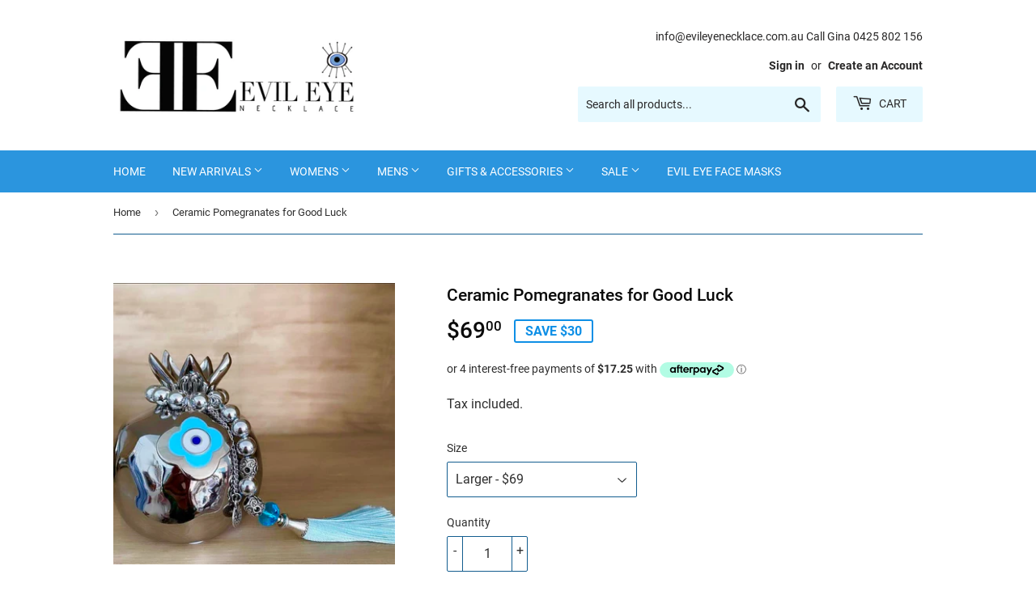

--- FILE ---
content_type: text/html; charset=utf-8
request_url: https://evileyenecklace.com.au/products/ceramic-pomegranates-for-good-luck
body_size: 29120
content:
<!doctype html>
<html class="no-touch no-js">
<head>
  <script>(function(H){H.className=H.className.replace(/\bno-js\b/,'js')})(document.documentElement)</script>
  <!-- Basic page needs ================================================== -->
  <meta charset="utf-8">
  <meta http-equiv="X-UA-Compatible" content="IE=edge,chrome=1">

  
  <link rel="shortcut icon" href="//evileyenecklace.com.au/cdn/shop/files/ee-logo-fb_32x32.png?v=1614298437" type="image/png" />
  

  <!-- Title and description ================================================== -->
  <title>
  Ceramic Pomegranates for Good Luck &ndash; Evil Eye Necklaces and Gifts
  </title>

  
    <meta name="description" content="Ceramic Pomegranates for Good Luck, prosperity and New beginnings for any home or a new business   2 Sizes  Large H 9cm - W 8cm With Tassel - $69 Smaller H 6cm - W 6cm - $62">
  

  <!-- Product meta ================================================== -->
  <!-- /snippets/social-meta-tags.liquid -->




<meta property="og:site_name" content="Evil Eye Necklaces and Gifts">
<meta property="og:url" content="https://evileyenecklace.com.au/products/ceramic-pomegranates-for-good-luck">
<meta property="og:title" content="Ceramic Pomegranates for Good Luck">
<meta property="og:type" content="product">
<meta property="og:description" content="Ceramic Pomegranates for Good Luck, prosperity and New beginnings for any home or a new business   2 Sizes  Large H 9cm - W 8cm With Tassel - $69 Smaller H 6cm - W 6cm - $62">

  <meta property="og:price:amount" content="62.00">
  <meta property="og:price:currency" content="AUD">

<meta property="og:image" content="http://evileyenecklace.com.au/cdn/shop/products/IMG_3165_1200x1200.jpg?v=1623893287"><meta property="og:image" content="http://evileyenecklace.com.au/cdn/shop/products/IMG_3166_1200x1200.jpg?v=1623893287"><meta property="og:image" content="http://evileyenecklace.com.au/cdn/shop/products/IMG_4219_37c61e38-08ea-495a-927c-4cff1d5239d3_1200x1200.jpg?v=1623893287">
<meta property="og:image:secure_url" content="https://evileyenecklace.com.au/cdn/shop/products/IMG_3165_1200x1200.jpg?v=1623893287"><meta property="og:image:secure_url" content="https://evileyenecklace.com.au/cdn/shop/products/IMG_3166_1200x1200.jpg?v=1623893287"><meta property="og:image:secure_url" content="https://evileyenecklace.com.au/cdn/shop/products/IMG_4219_37c61e38-08ea-495a-927c-4cff1d5239d3_1200x1200.jpg?v=1623893287">


<meta name="twitter:card" content="summary_large_image">
<meta name="twitter:title" content="Ceramic Pomegranates for Good Luck">
<meta name="twitter:description" content="Ceramic Pomegranates for Good Luck, prosperity and New beginnings for any home or a new business   2 Sizes  Large H 9cm - W 8cm With Tassel - $69 Smaller H 6cm - W 6cm - $62">


  <!-- Helpers ================================================== -->
  <link rel="canonical" href="https://evileyenecklace.com.au/products/ceramic-pomegranates-for-good-luck">
  <meta name="viewport" content="width=device-width,initial-scale=1">

  <!-- CSS ================================================== -->
  <link href="//evileyenecklace.com.au/cdn/shop/t/7/assets/theme.scss.css?v=103100846051765480181731480646" rel="stylesheet" type="text/css" media="all" />
  <link href="//evileyenecklace.com.au/cdn/shop/t/7/assets/bss.css?v=30427333034774657921637595266" rel="stylesheet" type="text/css" media="all" />

  <!-- Header hook for plugins ================================================== -->
  <script>window.performance && window.performance.mark && window.performance.mark('shopify.content_for_header.start');</script><meta id="shopify-digital-wallet" name="shopify-digital-wallet" content="/25553797174/digital_wallets/dialog">
<meta name="shopify-checkout-api-token" content="f0a8a4608e496f6159d9d4cf90a5b9c0">
<link rel="alternate" type="application/json+oembed" href="https://evileyenecklace.com.au/products/ceramic-pomegranates-for-good-luck.oembed">
<script async="async" src="/checkouts/internal/preloads.js?locale=en-AU"></script>
<link rel="preconnect" href="https://shop.app" crossorigin="anonymous">
<script async="async" src="https://shop.app/checkouts/internal/preloads.js?locale=en-AU&shop_id=25553797174" crossorigin="anonymous"></script>
<script id="apple-pay-shop-capabilities" type="application/json">{"shopId":25553797174,"countryCode":"AU","currencyCode":"AUD","merchantCapabilities":["supports3DS"],"merchantId":"gid:\/\/shopify\/Shop\/25553797174","merchantName":"Evil Eye Necklaces and Gifts","requiredBillingContactFields":["postalAddress","email","phone"],"requiredShippingContactFields":["postalAddress","email","phone"],"shippingType":"shipping","supportedNetworks":["visa","masterCard","amex","jcb"],"total":{"type":"pending","label":"Evil Eye Necklaces and Gifts","amount":"1.00"},"shopifyPaymentsEnabled":true,"supportsSubscriptions":true}</script>
<script id="shopify-features" type="application/json">{"accessToken":"f0a8a4608e496f6159d9d4cf90a5b9c0","betas":["rich-media-storefront-analytics"],"domain":"evileyenecklace.com.au","predictiveSearch":true,"shopId":25553797174,"locale":"en"}</script>
<script>var Shopify = Shopify || {};
Shopify.shop = "evil-eye-necklaces-and-gifts.myshopify.com";
Shopify.locale = "en";
Shopify.currency = {"active":"AUD","rate":"1.0"};
Shopify.country = "AU";
Shopify.theme = {"name":"Evil Eye Supply Theme","id":80445472822,"schema_name":"Supply","schema_version":"8.9.8","theme_store_id":679,"role":"main"};
Shopify.theme.handle = "null";
Shopify.theme.style = {"id":null,"handle":null};
Shopify.cdnHost = "evileyenecklace.com.au/cdn";
Shopify.routes = Shopify.routes || {};
Shopify.routes.root = "/";</script>
<script type="module">!function(o){(o.Shopify=o.Shopify||{}).modules=!0}(window);</script>
<script>!function(o){function n(){var o=[];function n(){o.push(Array.prototype.slice.apply(arguments))}return n.q=o,n}var t=o.Shopify=o.Shopify||{};t.loadFeatures=n(),t.autoloadFeatures=n()}(window);</script>
<script>
  window.ShopifyPay = window.ShopifyPay || {};
  window.ShopifyPay.apiHost = "shop.app\/pay";
  window.ShopifyPay.redirectState = null;
</script>
<script id="shop-js-analytics" type="application/json">{"pageType":"product"}</script>
<script defer="defer" async type="module" src="//evileyenecklace.com.au/cdn/shopifycloud/shop-js/modules/v2/client.init-shop-cart-sync_BT-GjEfc.en.esm.js"></script>
<script defer="defer" async type="module" src="//evileyenecklace.com.au/cdn/shopifycloud/shop-js/modules/v2/chunk.common_D58fp_Oc.esm.js"></script>
<script defer="defer" async type="module" src="//evileyenecklace.com.au/cdn/shopifycloud/shop-js/modules/v2/chunk.modal_xMitdFEc.esm.js"></script>
<script type="module">
  await import("//evileyenecklace.com.au/cdn/shopifycloud/shop-js/modules/v2/client.init-shop-cart-sync_BT-GjEfc.en.esm.js");
await import("//evileyenecklace.com.au/cdn/shopifycloud/shop-js/modules/v2/chunk.common_D58fp_Oc.esm.js");
await import("//evileyenecklace.com.au/cdn/shopifycloud/shop-js/modules/v2/chunk.modal_xMitdFEc.esm.js");

  window.Shopify.SignInWithShop?.initShopCartSync?.({"fedCMEnabled":true,"windoidEnabled":true});

</script>
<script>
  window.Shopify = window.Shopify || {};
  if (!window.Shopify.featureAssets) window.Shopify.featureAssets = {};
  window.Shopify.featureAssets['shop-js'] = {"shop-cart-sync":["modules/v2/client.shop-cart-sync_DZOKe7Ll.en.esm.js","modules/v2/chunk.common_D58fp_Oc.esm.js","modules/v2/chunk.modal_xMitdFEc.esm.js"],"init-fed-cm":["modules/v2/client.init-fed-cm_B6oLuCjv.en.esm.js","modules/v2/chunk.common_D58fp_Oc.esm.js","modules/v2/chunk.modal_xMitdFEc.esm.js"],"shop-cash-offers":["modules/v2/client.shop-cash-offers_D2sdYoxE.en.esm.js","modules/v2/chunk.common_D58fp_Oc.esm.js","modules/v2/chunk.modal_xMitdFEc.esm.js"],"shop-login-button":["modules/v2/client.shop-login-button_QeVjl5Y3.en.esm.js","modules/v2/chunk.common_D58fp_Oc.esm.js","modules/v2/chunk.modal_xMitdFEc.esm.js"],"pay-button":["modules/v2/client.pay-button_DXTOsIq6.en.esm.js","modules/v2/chunk.common_D58fp_Oc.esm.js","modules/v2/chunk.modal_xMitdFEc.esm.js"],"shop-button":["modules/v2/client.shop-button_DQZHx9pm.en.esm.js","modules/v2/chunk.common_D58fp_Oc.esm.js","modules/v2/chunk.modal_xMitdFEc.esm.js"],"avatar":["modules/v2/client.avatar_BTnouDA3.en.esm.js"],"init-windoid":["modules/v2/client.init-windoid_CR1B-cfM.en.esm.js","modules/v2/chunk.common_D58fp_Oc.esm.js","modules/v2/chunk.modal_xMitdFEc.esm.js"],"init-shop-for-new-customer-accounts":["modules/v2/client.init-shop-for-new-customer-accounts_C_vY_xzh.en.esm.js","modules/v2/client.shop-login-button_QeVjl5Y3.en.esm.js","modules/v2/chunk.common_D58fp_Oc.esm.js","modules/v2/chunk.modal_xMitdFEc.esm.js"],"init-shop-email-lookup-coordinator":["modules/v2/client.init-shop-email-lookup-coordinator_BI7n9ZSv.en.esm.js","modules/v2/chunk.common_D58fp_Oc.esm.js","modules/v2/chunk.modal_xMitdFEc.esm.js"],"init-shop-cart-sync":["modules/v2/client.init-shop-cart-sync_BT-GjEfc.en.esm.js","modules/v2/chunk.common_D58fp_Oc.esm.js","modules/v2/chunk.modal_xMitdFEc.esm.js"],"shop-toast-manager":["modules/v2/client.shop-toast-manager_DiYdP3xc.en.esm.js","modules/v2/chunk.common_D58fp_Oc.esm.js","modules/v2/chunk.modal_xMitdFEc.esm.js"],"init-customer-accounts":["modules/v2/client.init-customer-accounts_D9ZNqS-Q.en.esm.js","modules/v2/client.shop-login-button_QeVjl5Y3.en.esm.js","modules/v2/chunk.common_D58fp_Oc.esm.js","modules/v2/chunk.modal_xMitdFEc.esm.js"],"init-customer-accounts-sign-up":["modules/v2/client.init-customer-accounts-sign-up_iGw4briv.en.esm.js","modules/v2/client.shop-login-button_QeVjl5Y3.en.esm.js","modules/v2/chunk.common_D58fp_Oc.esm.js","modules/v2/chunk.modal_xMitdFEc.esm.js"],"shop-follow-button":["modules/v2/client.shop-follow-button_CqMgW2wH.en.esm.js","modules/v2/chunk.common_D58fp_Oc.esm.js","modules/v2/chunk.modal_xMitdFEc.esm.js"],"checkout-modal":["modules/v2/client.checkout-modal_xHeaAweL.en.esm.js","modules/v2/chunk.common_D58fp_Oc.esm.js","modules/v2/chunk.modal_xMitdFEc.esm.js"],"shop-login":["modules/v2/client.shop-login_D91U-Q7h.en.esm.js","modules/v2/chunk.common_D58fp_Oc.esm.js","modules/v2/chunk.modal_xMitdFEc.esm.js"],"lead-capture":["modules/v2/client.lead-capture_BJmE1dJe.en.esm.js","modules/v2/chunk.common_D58fp_Oc.esm.js","modules/v2/chunk.modal_xMitdFEc.esm.js"],"payment-terms":["modules/v2/client.payment-terms_Ci9AEqFq.en.esm.js","modules/v2/chunk.common_D58fp_Oc.esm.js","modules/v2/chunk.modal_xMitdFEc.esm.js"]};
</script>
<script>(function() {
  var isLoaded = false;
  function asyncLoad() {
    if (isLoaded) return;
    isLoaded = true;
    var urls = ["https:\/\/fastcheckout.sweetecom.com\/static\/js\/loader.js?shop=evil-eye-necklaces-and-gifts.myshopify.com","https:\/\/upsell.conversionbear.com\/script?app=upsell\u0026shop=evil-eye-necklaces-and-gifts.myshopify.com"];
    for (var i = 0; i < urls.length; i++) {
      var s = document.createElement('script');
      s.type = 'text/javascript';
      s.async = true;
      s.src = urls[i];
      var x = document.getElementsByTagName('script')[0];
      x.parentNode.insertBefore(s, x);
    }
  };
  if(window.attachEvent) {
    window.attachEvent('onload', asyncLoad);
  } else {
    window.addEventListener('load', asyncLoad, false);
  }
})();</script>
<script id="__st">var __st={"a":25553797174,"offset":39600,"reqid":"a2799780-4969-4cd5-bd86-a757e34f7d22-1769096202","pageurl":"evileyenecklace.com.au\/products\/ceramic-pomegranates-for-good-luck","u":"591ee0bf887b","p":"product","rtyp":"product","rid":6586539442230};</script>
<script>window.ShopifyPaypalV4VisibilityTracking = true;</script>
<script id="captcha-bootstrap">!function(){'use strict';const t='contact',e='account',n='new_comment',o=[[t,t],['blogs',n],['comments',n],[t,'customer']],c=[[e,'customer_login'],[e,'guest_login'],[e,'recover_customer_password'],[e,'create_customer']],r=t=>t.map((([t,e])=>`form[action*='/${t}']:not([data-nocaptcha='true']) input[name='form_type'][value='${e}']`)).join(','),a=t=>()=>t?[...document.querySelectorAll(t)].map((t=>t.form)):[];function s(){const t=[...o],e=r(t);return a(e)}const i='password',u='form_key',d=['recaptcha-v3-token','g-recaptcha-response','h-captcha-response',i],f=()=>{try{return window.sessionStorage}catch{return}},m='__shopify_v',_=t=>t.elements[u];function p(t,e,n=!1){try{const o=window.sessionStorage,c=JSON.parse(o.getItem(e)),{data:r}=function(t){const{data:e,action:n}=t;return t[m]||n?{data:e,action:n}:{data:t,action:n}}(c);for(const[e,n]of Object.entries(r))t.elements[e]&&(t.elements[e].value=n);n&&o.removeItem(e)}catch(o){console.error('form repopulation failed',{error:o})}}const l='form_type',E='cptcha';function T(t){t.dataset[E]=!0}const w=window,h=w.document,L='Shopify',v='ce_forms',y='captcha';let A=!1;((t,e)=>{const n=(g='f06e6c50-85a8-45c8-87d0-21a2b65856fe',I='https://cdn.shopify.com/shopifycloud/storefront-forms-hcaptcha/ce_storefront_forms_captcha_hcaptcha.v1.5.2.iife.js',D={infoText:'Protected by hCaptcha',privacyText:'Privacy',termsText:'Terms'},(t,e,n)=>{const o=w[L][v],c=o.bindForm;if(c)return c(t,g,e,D).then(n);var r;o.q.push([[t,g,e,D],n]),r=I,A||(h.body.append(Object.assign(h.createElement('script'),{id:'captcha-provider',async:!0,src:r})),A=!0)});var g,I,D;w[L]=w[L]||{},w[L][v]=w[L][v]||{},w[L][v].q=[],w[L][y]=w[L][y]||{},w[L][y].protect=function(t,e){n(t,void 0,e),T(t)},Object.freeze(w[L][y]),function(t,e,n,w,h,L){const[v,y,A,g]=function(t,e,n){const i=e?o:[],u=t?c:[],d=[...i,...u],f=r(d),m=r(i),_=r(d.filter((([t,e])=>n.includes(e))));return[a(f),a(m),a(_),s()]}(w,h,L),I=t=>{const e=t.target;return e instanceof HTMLFormElement?e:e&&e.form},D=t=>v().includes(t);t.addEventListener('submit',(t=>{const e=I(t);if(!e)return;const n=D(e)&&!e.dataset.hcaptchaBound&&!e.dataset.recaptchaBound,o=_(e),c=g().includes(e)&&(!o||!o.value);(n||c)&&t.preventDefault(),c&&!n&&(function(t){try{if(!f())return;!function(t){const e=f();if(!e)return;const n=_(t);if(!n)return;const o=n.value;o&&e.removeItem(o)}(t);const e=Array.from(Array(32),(()=>Math.random().toString(36)[2])).join('');!function(t,e){_(t)||t.append(Object.assign(document.createElement('input'),{type:'hidden',name:u})),t.elements[u].value=e}(t,e),function(t,e){const n=f();if(!n)return;const o=[...t.querySelectorAll(`input[type='${i}']`)].map((({name:t})=>t)),c=[...d,...o],r={};for(const[a,s]of new FormData(t).entries())c.includes(a)||(r[a]=s);n.setItem(e,JSON.stringify({[m]:1,action:t.action,data:r}))}(t,e)}catch(e){console.error('failed to persist form',e)}}(e),e.submit())}));const S=(t,e)=>{t&&!t.dataset[E]&&(n(t,e.some((e=>e===t))),T(t))};for(const o of['focusin','change'])t.addEventListener(o,(t=>{const e=I(t);D(e)&&S(e,y())}));const B=e.get('form_key'),M=e.get(l),P=B&&M;t.addEventListener('DOMContentLoaded',(()=>{const t=y();if(P)for(const e of t)e.elements[l].value===M&&p(e,B);[...new Set([...A(),...v().filter((t=>'true'===t.dataset.shopifyCaptcha))])].forEach((e=>S(e,t)))}))}(h,new URLSearchParams(w.location.search),n,t,e,['guest_login'])})(!0,!0)}();</script>
<script integrity="sha256-4kQ18oKyAcykRKYeNunJcIwy7WH5gtpwJnB7kiuLZ1E=" data-source-attribution="shopify.loadfeatures" defer="defer" src="//evileyenecklace.com.au/cdn/shopifycloud/storefront/assets/storefront/load_feature-a0a9edcb.js" crossorigin="anonymous"></script>
<script crossorigin="anonymous" defer="defer" src="//evileyenecklace.com.au/cdn/shopifycloud/storefront/assets/shopify_pay/storefront-65b4c6d7.js?v=20250812"></script>
<script data-source-attribution="shopify.dynamic_checkout.dynamic.init">var Shopify=Shopify||{};Shopify.PaymentButton=Shopify.PaymentButton||{isStorefrontPortableWallets:!0,init:function(){window.Shopify.PaymentButton.init=function(){};var t=document.createElement("script");t.src="https://evileyenecklace.com.au/cdn/shopifycloud/portable-wallets/latest/portable-wallets.en.js",t.type="module",document.head.appendChild(t)}};
</script>
<script data-source-attribution="shopify.dynamic_checkout.buyer_consent">
  function portableWalletsHideBuyerConsent(e){var t=document.getElementById("shopify-buyer-consent"),n=document.getElementById("shopify-subscription-policy-button");t&&n&&(t.classList.add("hidden"),t.setAttribute("aria-hidden","true"),n.removeEventListener("click",e))}function portableWalletsShowBuyerConsent(e){var t=document.getElementById("shopify-buyer-consent"),n=document.getElementById("shopify-subscription-policy-button");t&&n&&(t.classList.remove("hidden"),t.removeAttribute("aria-hidden"),n.addEventListener("click",e))}window.Shopify?.PaymentButton&&(window.Shopify.PaymentButton.hideBuyerConsent=portableWalletsHideBuyerConsent,window.Shopify.PaymentButton.showBuyerConsent=portableWalletsShowBuyerConsent);
</script>
<script>
  function portableWalletsCleanup(e){e&&e.src&&console.error("Failed to load portable wallets script "+e.src);var t=document.querySelectorAll("shopify-accelerated-checkout .shopify-payment-button__skeleton, shopify-accelerated-checkout-cart .wallet-cart-button__skeleton"),e=document.getElementById("shopify-buyer-consent");for(let e=0;e<t.length;e++)t[e].remove();e&&e.remove()}function portableWalletsNotLoadedAsModule(e){e instanceof ErrorEvent&&"string"==typeof e.message&&e.message.includes("import.meta")&&"string"==typeof e.filename&&e.filename.includes("portable-wallets")&&(window.removeEventListener("error",portableWalletsNotLoadedAsModule),window.Shopify.PaymentButton.failedToLoad=e,"loading"===document.readyState?document.addEventListener("DOMContentLoaded",window.Shopify.PaymentButton.init):window.Shopify.PaymentButton.init())}window.addEventListener("error",portableWalletsNotLoadedAsModule);
</script>

<script type="module" src="https://evileyenecklace.com.au/cdn/shopifycloud/portable-wallets/latest/portable-wallets.en.js" onError="portableWalletsCleanup(this)" crossorigin="anonymous"></script>
<script nomodule>
  document.addEventListener("DOMContentLoaded", portableWalletsCleanup);
</script>

<link id="shopify-accelerated-checkout-styles" rel="stylesheet" media="screen" href="https://evileyenecklace.com.au/cdn/shopifycloud/portable-wallets/latest/accelerated-checkout-backwards-compat.css" crossorigin="anonymous">
<style id="shopify-accelerated-checkout-cart">
        #shopify-buyer-consent {
  margin-top: 1em;
  display: inline-block;
  width: 100%;
}

#shopify-buyer-consent.hidden {
  display: none;
}

#shopify-subscription-policy-button {
  background: none;
  border: none;
  padding: 0;
  text-decoration: underline;
  font-size: inherit;
  cursor: pointer;
}

#shopify-subscription-policy-button::before {
  box-shadow: none;
}

      </style>

<script>window.performance && window.performance.mark && window.performance.mark('shopify.content_for_header.end');</script>

  
  

  <script src="//evileyenecklace.com.au/cdn/shop/t/7/assets/jquery-2.2.3.min.js?v=58211863146907186831579662407" type="text/javascript"></script>

  <script src="//evileyenecklace.com.au/cdn/shop/t/7/assets/lazysizes.min.js?v=8147953233334221341579662407" async="async"></script>
  <script src="//evileyenecklace.com.au/cdn/shop/t/7/assets/vendor.js?v=106177282645720727331579662410" defer="defer"></script>
  <script src="//evileyenecklace.com.au/cdn/shop/t/7/assets/theme.js?v=122094200876349022931580009930" defer="defer"></script>


<!-- "snippets/sca-quick-view-init.liquid" was not rendered, the associated app was uninstalled -->
 <script src="https://cdn.shopify.com/extensions/019be0f0-0193-778f-8410-c886c6f33a4a/sales-pop-8-37/assets/salespop-widget.js" type="text/javascript" defer="defer"></script>
<script src="https://cdn.shopify.com/extensions/4d5a2c47-c9fc-4724-a26e-14d501c856c6/attrac-6/assets/attrac-embed-bars.js" type="text/javascript" defer="defer"></script>
<link href="https://monorail-edge.shopifysvc.com" rel="dns-prefetch">
<script>(function(){if ("sendBeacon" in navigator && "performance" in window) {try {var session_token_from_headers = performance.getEntriesByType('navigation')[0].serverTiming.find(x => x.name == '_s').description;} catch {var session_token_from_headers = undefined;}var session_cookie_matches = document.cookie.match(/_shopify_s=([^;]*)/);var session_token_from_cookie = session_cookie_matches && session_cookie_matches.length === 2 ? session_cookie_matches[1] : "";var session_token = session_token_from_headers || session_token_from_cookie || "";function handle_abandonment_event(e) {var entries = performance.getEntries().filter(function(entry) {return /monorail-edge.shopifysvc.com/.test(entry.name);});if (!window.abandonment_tracked && entries.length === 0) {window.abandonment_tracked = true;var currentMs = Date.now();var navigation_start = performance.timing.navigationStart;var payload = {shop_id: 25553797174,url: window.location.href,navigation_start,duration: currentMs - navigation_start,session_token,page_type: "product"};window.navigator.sendBeacon("https://monorail-edge.shopifysvc.com/v1/produce", JSON.stringify({schema_id: "online_store_buyer_site_abandonment/1.1",payload: payload,metadata: {event_created_at_ms: currentMs,event_sent_at_ms: currentMs}}));}}window.addEventListener('pagehide', handle_abandonment_event);}}());</script>
<script id="web-pixels-manager-setup">(function e(e,d,r,n,o){if(void 0===o&&(o={}),!Boolean(null===(a=null===(i=window.Shopify)||void 0===i?void 0:i.analytics)||void 0===a?void 0:a.replayQueue)){var i,a;window.Shopify=window.Shopify||{};var t=window.Shopify;t.analytics=t.analytics||{};var s=t.analytics;s.replayQueue=[],s.publish=function(e,d,r){return s.replayQueue.push([e,d,r]),!0};try{self.performance.mark("wpm:start")}catch(e){}var l=function(){var e={modern:/Edge?\/(1{2}[4-9]|1[2-9]\d|[2-9]\d{2}|\d{4,})\.\d+(\.\d+|)|Firefox\/(1{2}[4-9]|1[2-9]\d|[2-9]\d{2}|\d{4,})\.\d+(\.\d+|)|Chrom(ium|e)\/(9{2}|\d{3,})\.\d+(\.\d+|)|(Maci|X1{2}).+ Version\/(15\.\d+|(1[6-9]|[2-9]\d|\d{3,})\.\d+)([,.]\d+|)( \(\w+\)|)( Mobile\/\w+|) Safari\/|Chrome.+OPR\/(9{2}|\d{3,})\.\d+\.\d+|(CPU[ +]OS|iPhone[ +]OS|CPU[ +]iPhone|CPU IPhone OS|CPU iPad OS)[ +]+(15[._]\d+|(1[6-9]|[2-9]\d|\d{3,})[._]\d+)([._]\d+|)|Android:?[ /-](13[3-9]|1[4-9]\d|[2-9]\d{2}|\d{4,})(\.\d+|)(\.\d+|)|Android.+Firefox\/(13[5-9]|1[4-9]\d|[2-9]\d{2}|\d{4,})\.\d+(\.\d+|)|Android.+Chrom(ium|e)\/(13[3-9]|1[4-9]\d|[2-9]\d{2}|\d{4,})\.\d+(\.\d+|)|SamsungBrowser\/([2-9]\d|\d{3,})\.\d+/,legacy:/Edge?\/(1[6-9]|[2-9]\d|\d{3,})\.\d+(\.\d+|)|Firefox\/(5[4-9]|[6-9]\d|\d{3,})\.\d+(\.\d+|)|Chrom(ium|e)\/(5[1-9]|[6-9]\d|\d{3,})\.\d+(\.\d+|)([\d.]+$|.*Safari\/(?![\d.]+ Edge\/[\d.]+$))|(Maci|X1{2}).+ Version\/(10\.\d+|(1[1-9]|[2-9]\d|\d{3,})\.\d+)([,.]\d+|)( \(\w+\)|)( Mobile\/\w+|) Safari\/|Chrome.+OPR\/(3[89]|[4-9]\d|\d{3,})\.\d+\.\d+|(CPU[ +]OS|iPhone[ +]OS|CPU[ +]iPhone|CPU IPhone OS|CPU iPad OS)[ +]+(10[._]\d+|(1[1-9]|[2-9]\d|\d{3,})[._]\d+)([._]\d+|)|Android:?[ /-](13[3-9]|1[4-9]\d|[2-9]\d{2}|\d{4,})(\.\d+|)(\.\d+|)|Mobile Safari.+OPR\/([89]\d|\d{3,})\.\d+\.\d+|Android.+Firefox\/(13[5-9]|1[4-9]\d|[2-9]\d{2}|\d{4,})\.\d+(\.\d+|)|Android.+Chrom(ium|e)\/(13[3-9]|1[4-9]\d|[2-9]\d{2}|\d{4,})\.\d+(\.\d+|)|Android.+(UC? ?Browser|UCWEB|U3)[ /]?(15\.([5-9]|\d{2,})|(1[6-9]|[2-9]\d|\d{3,})\.\d+)\.\d+|SamsungBrowser\/(5\.\d+|([6-9]|\d{2,})\.\d+)|Android.+MQ{2}Browser\/(14(\.(9|\d{2,})|)|(1[5-9]|[2-9]\d|\d{3,})(\.\d+|))(\.\d+|)|K[Aa][Ii]OS\/(3\.\d+|([4-9]|\d{2,})\.\d+)(\.\d+|)/},d=e.modern,r=e.legacy,n=navigator.userAgent;return n.match(d)?"modern":n.match(r)?"legacy":"unknown"}(),u="modern"===l?"modern":"legacy",c=(null!=n?n:{modern:"",legacy:""})[u],f=function(e){return[e.baseUrl,"/wpm","/b",e.hashVersion,"modern"===e.buildTarget?"m":"l",".js"].join("")}({baseUrl:d,hashVersion:r,buildTarget:u}),m=function(e){var d=e.version,r=e.bundleTarget,n=e.surface,o=e.pageUrl,i=e.monorailEndpoint;return{emit:function(e){var a=e.status,t=e.errorMsg,s=(new Date).getTime(),l=JSON.stringify({metadata:{event_sent_at_ms:s},events:[{schema_id:"web_pixels_manager_load/3.1",payload:{version:d,bundle_target:r,page_url:o,status:a,surface:n,error_msg:t},metadata:{event_created_at_ms:s}}]});if(!i)return console&&console.warn&&console.warn("[Web Pixels Manager] No Monorail endpoint provided, skipping logging."),!1;try{return self.navigator.sendBeacon.bind(self.navigator)(i,l)}catch(e){}var u=new XMLHttpRequest;try{return u.open("POST",i,!0),u.setRequestHeader("Content-Type","text/plain"),u.send(l),!0}catch(e){return console&&console.warn&&console.warn("[Web Pixels Manager] Got an unhandled error while logging to Monorail."),!1}}}}({version:r,bundleTarget:l,surface:e.surface,pageUrl:self.location.href,monorailEndpoint:e.monorailEndpoint});try{o.browserTarget=l,function(e){var d=e.src,r=e.async,n=void 0===r||r,o=e.onload,i=e.onerror,a=e.sri,t=e.scriptDataAttributes,s=void 0===t?{}:t,l=document.createElement("script"),u=document.querySelector("head"),c=document.querySelector("body");if(l.async=n,l.src=d,a&&(l.integrity=a,l.crossOrigin="anonymous"),s)for(var f in s)if(Object.prototype.hasOwnProperty.call(s,f))try{l.dataset[f]=s[f]}catch(e){}if(o&&l.addEventListener("load",o),i&&l.addEventListener("error",i),u)u.appendChild(l);else{if(!c)throw new Error("Did not find a head or body element to append the script");c.appendChild(l)}}({src:f,async:!0,onload:function(){if(!function(){var e,d;return Boolean(null===(d=null===(e=window.Shopify)||void 0===e?void 0:e.analytics)||void 0===d?void 0:d.initialized)}()){var d=window.webPixelsManager.init(e)||void 0;if(d){var r=window.Shopify.analytics;r.replayQueue.forEach((function(e){var r=e[0],n=e[1],o=e[2];d.publishCustomEvent(r,n,o)})),r.replayQueue=[],r.publish=d.publishCustomEvent,r.visitor=d.visitor,r.initialized=!0}}},onerror:function(){return m.emit({status:"failed",errorMsg:"".concat(f," has failed to load")})},sri:function(e){var d=/^sha384-[A-Za-z0-9+/=]+$/;return"string"==typeof e&&d.test(e)}(c)?c:"",scriptDataAttributes:o}),m.emit({status:"loading"})}catch(e){m.emit({status:"failed",errorMsg:(null==e?void 0:e.message)||"Unknown error"})}}})({shopId: 25553797174,storefrontBaseUrl: "https://evileyenecklace.com.au",extensionsBaseUrl: "https://extensions.shopifycdn.com/cdn/shopifycloud/web-pixels-manager",monorailEndpoint: "https://monorail-edge.shopifysvc.com/unstable/produce_batch",surface: "storefront-renderer",enabledBetaFlags: ["2dca8a86"],webPixelsConfigList: [{"id":"86048822","eventPayloadVersion":"v1","runtimeContext":"LAX","scriptVersion":"1","type":"CUSTOM","privacyPurposes":["ANALYTICS"],"name":"Google Analytics tag (migrated)"},{"id":"shopify-app-pixel","configuration":"{}","eventPayloadVersion":"v1","runtimeContext":"STRICT","scriptVersion":"0450","apiClientId":"shopify-pixel","type":"APP","privacyPurposes":["ANALYTICS","MARKETING"]},{"id":"shopify-custom-pixel","eventPayloadVersion":"v1","runtimeContext":"LAX","scriptVersion":"0450","apiClientId":"shopify-pixel","type":"CUSTOM","privacyPurposes":["ANALYTICS","MARKETING"]}],isMerchantRequest: false,initData: {"shop":{"name":"Evil Eye Necklaces and Gifts","paymentSettings":{"currencyCode":"AUD"},"myshopifyDomain":"evil-eye-necklaces-and-gifts.myshopify.com","countryCode":"AU","storefrontUrl":"https:\/\/evileyenecklace.com.au"},"customer":null,"cart":null,"checkout":null,"productVariants":[{"price":{"amount":69.0,"currencyCode":"AUD"},"product":{"title":"Ceramic Pomegranates for Good Luck","vendor":"Artisan","id":"6586539442230","untranslatedTitle":"Ceramic Pomegranates for Good Luck","url":"\/products\/ceramic-pomegranates-for-good-luck","type":"Decor"},"id":"39438368964662","image":{"src":"\/\/evileyenecklace.com.au\/cdn\/shop\/products\/IMG_3165.jpg?v=1623893287"},"sku":"","title":"Larger - $69","untranslatedTitle":"Larger - $69"},{"price":{"amount":62.0,"currencyCode":"AUD"},"product":{"title":"Ceramic Pomegranates for Good Luck","vendor":"Artisan","id":"6586539442230","untranslatedTitle":"Ceramic Pomegranates for Good Luck","url":"\/products\/ceramic-pomegranates-for-good-luck","type":"Decor"},"id":"39438368997430","image":{"src":"\/\/evileyenecklace.com.au\/cdn\/shop\/products\/IMG_3166.jpg?v=1623893287"},"sku":"","title":"Smaller $$62","untranslatedTitle":"Smaller $$62"},{"price":{"amount":104.0,"currencyCode":"AUD"},"product":{"title":"Ceramic Pomegranates for Good Luck","vendor":"Artisan","id":"6586539442230","untranslatedTitle":"Ceramic Pomegranates for Good Luck","url":"\/products\/ceramic-pomegranates-for-good-luck","type":"Decor"},"id":"39518706073654","image":{"src":"\/\/evileyenecklace.com.au\/cdn\/shop\/products\/IMG_9940_2.jpg?v=1623893287"},"sku":"","title":"White Plexi Decor with Blue and silver eye - L 22cm H 11cm","untranslatedTitle":"White Plexi Decor with Blue and silver eye - L 22cm H 11cm"}],"purchasingCompany":null},},"https://evileyenecklace.com.au/cdn","fcfee988w5aeb613cpc8e4bc33m6693e112",{"modern":"","legacy":""},{"shopId":"25553797174","storefrontBaseUrl":"https:\/\/evileyenecklace.com.au","extensionBaseUrl":"https:\/\/extensions.shopifycdn.com\/cdn\/shopifycloud\/web-pixels-manager","surface":"storefront-renderer","enabledBetaFlags":"[\"2dca8a86\"]","isMerchantRequest":"false","hashVersion":"fcfee988w5aeb613cpc8e4bc33m6693e112","publish":"custom","events":"[[\"page_viewed\",{}],[\"product_viewed\",{\"productVariant\":{\"price\":{\"amount\":69.0,\"currencyCode\":\"AUD\"},\"product\":{\"title\":\"Ceramic Pomegranates for Good Luck\",\"vendor\":\"Artisan\",\"id\":\"6586539442230\",\"untranslatedTitle\":\"Ceramic Pomegranates for Good Luck\",\"url\":\"\/products\/ceramic-pomegranates-for-good-luck\",\"type\":\"Decor\"},\"id\":\"39438368964662\",\"image\":{\"src\":\"\/\/evileyenecklace.com.au\/cdn\/shop\/products\/IMG_3165.jpg?v=1623893287\"},\"sku\":\"\",\"title\":\"Larger - $69\",\"untranslatedTitle\":\"Larger - $69\"}}]]"});</script><script>
  window.ShopifyAnalytics = window.ShopifyAnalytics || {};
  window.ShopifyAnalytics.meta = window.ShopifyAnalytics.meta || {};
  window.ShopifyAnalytics.meta.currency = 'AUD';
  var meta = {"product":{"id":6586539442230,"gid":"gid:\/\/shopify\/Product\/6586539442230","vendor":"Artisan","type":"Decor","handle":"ceramic-pomegranates-for-good-luck","variants":[{"id":39438368964662,"price":6900,"name":"Ceramic Pomegranates for Good Luck - Larger - $69","public_title":"Larger - $69","sku":""},{"id":39438368997430,"price":6200,"name":"Ceramic Pomegranates for Good Luck - Smaller $$62","public_title":"Smaller $$62","sku":""},{"id":39518706073654,"price":10400,"name":"Ceramic Pomegranates for Good Luck - White Plexi Decor with Blue and silver eye - L 22cm H 11cm","public_title":"White Plexi Decor with Blue and silver eye - L 22cm H 11cm","sku":""}],"remote":false},"page":{"pageType":"product","resourceType":"product","resourceId":6586539442230,"requestId":"a2799780-4969-4cd5-bd86-a757e34f7d22-1769096202"}};
  for (var attr in meta) {
    window.ShopifyAnalytics.meta[attr] = meta[attr];
  }
</script>
<script class="analytics">
  (function () {
    var customDocumentWrite = function(content) {
      var jquery = null;

      if (window.jQuery) {
        jquery = window.jQuery;
      } else if (window.Checkout && window.Checkout.$) {
        jquery = window.Checkout.$;
      }

      if (jquery) {
        jquery('body').append(content);
      }
    };

    var hasLoggedConversion = function(token) {
      if (token) {
        return document.cookie.indexOf('loggedConversion=' + token) !== -1;
      }
      return false;
    }

    var setCookieIfConversion = function(token) {
      if (token) {
        var twoMonthsFromNow = new Date(Date.now());
        twoMonthsFromNow.setMonth(twoMonthsFromNow.getMonth() + 2);

        document.cookie = 'loggedConversion=' + token + '; expires=' + twoMonthsFromNow;
      }
    }

    var trekkie = window.ShopifyAnalytics.lib = window.trekkie = window.trekkie || [];
    if (trekkie.integrations) {
      return;
    }
    trekkie.methods = [
      'identify',
      'page',
      'ready',
      'track',
      'trackForm',
      'trackLink'
    ];
    trekkie.factory = function(method) {
      return function() {
        var args = Array.prototype.slice.call(arguments);
        args.unshift(method);
        trekkie.push(args);
        return trekkie;
      };
    };
    for (var i = 0; i < trekkie.methods.length; i++) {
      var key = trekkie.methods[i];
      trekkie[key] = trekkie.factory(key);
    }
    trekkie.load = function(config) {
      trekkie.config = config || {};
      trekkie.config.initialDocumentCookie = document.cookie;
      var first = document.getElementsByTagName('script')[0];
      var script = document.createElement('script');
      script.type = 'text/javascript';
      script.onerror = function(e) {
        var scriptFallback = document.createElement('script');
        scriptFallback.type = 'text/javascript';
        scriptFallback.onerror = function(error) {
                var Monorail = {
      produce: function produce(monorailDomain, schemaId, payload) {
        var currentMs = new Date().getTime();
        var event = {
          schema_id: schemaId,
          payload: payload,
          metadata: {
            event_created_at_ms: currentMs,
            event_sent_at_ms: currentMs
          }
        };
        return Monorail.sendRequest("https://" + monorailDomain + "/v1/produce", JSON.stringify(event));
      },
      sendRequest: function sendRequest(endpointUrl, payload) {
        // Try the sendBeacon API
        if (window && window.navigator && typeof window.navigator.sendBeacon === 'function' && typeof window.Blob === 'function' && !Monorail.isIos12()) {
          var blobData = new window.Blob([payload], {
            type: 'text/plain'
          });

          if (window.navigator.sendBeacon(endpointUrl, blobData)) {
            return true;
          } // sendBeacon was not successful

        } // XHR beacon

        var xhr = new XMLHttpRequest();

        try {
          xhr.open('POST', endpointUrl);
          xhr.setRequestHeader('Content-Type', 'text/plain');
          xhr.send(payload);
        } catch (e) {
          console.log(e);
        }

        return false;
      },
      isIos12: function isIos12() {
        return window.navigator.userAgent.lastIndexOf('iPhone; CPU iPhone OS 12_') !== -1 || window.navigator.userAgent.lastIndexOf('iPad; CPU OS 12_') !== -1;
      }
    };
    Monorail.produce('monorail-edge.shopifysvc.com',
      'trekkie_storefront_load_errors/1.1',
      {shop_id: 25553797174,
      theme_id: 80445472822,
      app_name: "storefront",
      context_url: window.location.href,
      source_url: "//evileyenecklace.com.au/cdn/s/trekkie.storefront.1bbfab421998800ff09850b62e84b8915387986d.min.js"});

        };
        scriptFallback.async = true;
        scriptFallback.src = '//evileyenecklace.com.au/cdn/s/trekkie.storefront.1bbfab421998800ff09850b62e84b8915387986d.min.js';
        first.parentNode.insertBefore(scriptFallback, first);
      };
      script.async = true;
      script.src = '//evileyenecklace.com.au/cdn/s/trekkie.storefront.1bbfab421998800ff09850b62e84b8915387986d.min.js';
      first.parentNode.insertBefore(script, first);
    };
    trekkie.load(
      {"Trekkie":{"appName":"storefront","development":false,"defaultAttributes":{"shopId":25553797174,"isMerchantRequest":null,"themeId":80445472822,"themeCityHash":"10283522335252701318","contentLanguage":"en","currency":"AUD","eventMetadataId":"f56ed133-c630-41a0-aebd-6d71540e8981"},"isServerSideCookieWritingEnabled":true,"monorailRegion":"shop_domain","enabledBetaFlags":["65f19447"]},"Session Attribution":{},"S2S":{"facebookCapiEnabled":false,"source":"trekkie-storefront-renderer","apiClientId":580111}}
    );

    var loaded = false;
    trekkie.ready(function() {
      if (loaded) return;
      loaded = true;

      window.ShopifyAnalytics.lib = window.trekkie;

      var originalDocumentWrite = document.write;
      document.write = customDocumentWrite;
      try { window.ShopifyAnalytics.merchantGoogleAnalytics.call(this); } catch(error) {};
      document.write = originalDocumentWrite;

      window.ShopifyAnalytics.lib.page(null,{"pageType":"product","resourceType":"product","resourceId":6586539442230,"requestId":"a2799780-4969-4cd5-bd86-a757e34f7d22-1769096202","shopifyEmitted":true});

      var match = window.location.pathname.match(/checkouts\/(.+)\/(thank_you|post_purchase)/)
      var token = match? match[1]: undefined;
      if (!hasLoggedConversion(token)) {
        setCookieIfConversion(token);
        window.ShopifyAnalytics.lib.track("Viewed Product",{"currency":"AUD","variantId":39438368964662,"productId":6586539442230,"productGid":"gid:\/\/shopify\/Product\/6586539442230","name":"Ceramic Pomegranates for Good Luck - Larger - $69","price":"69.00","sku":"","brand":"Artisan","variant":"Larger - $69","category":"Decor","nonInteraction":true,"remote":false},undefined,undefined,{"shopifyEmitted":true});
      window.ShopifyAnalytics.lib.track("monorail:\/\/trekkie_storefront_viewed_product\/1.1",{"currency":"AUD","variantId":39438368964662,"productId":6586539442230,"productGid":"gid:\/\/shopify\/Product\/6586539442230","name":"Ceramic Pomegranates for Good Luck - Larger - $69","price":"69.00","sku":"","brand":"Artisan","variant":"Larger - $69","category":"Decor","nonInteraction":true,"remote":false,"referer":"https:\/\/evileyenecklace.com.au\/products\/ceramic-pomegranates-for-good-luck"});
      }
    });


        var eventsListenerScript = document.createElement('script');
        eventsListenerScript.async = true;
        eventsListenerScript.src = "//evileyenecklace.com.au/cdn/shopifycloud/storefront/assets/shop_events_listener-3da45d37.js";
        document.getElementsByTagName('head')[0].appendChild(eventsListenerScript);

})();</script>
  <script>
  if (!window.ga || (window.ga && typeof window.ga !== 'function')) {
    window.ga = function ga() {
      (window.ga.q = window.ga.q || []).push(arguments);
      if (window.Shopify && window.Shopify.analytics && typeof window.Shopify.analytics.publish === 'function') {
        window.Shopify.analytics.publish("ga_stub_called", {}, {sendTo: "google_osp_migration"});
      }
      console.error("Shopify's Google Analytics stub called with:", Array.from(arguments), "\nSee https://help.shopify.com/manual/promoting-marketing/pixels/pixel-migration#google for more information.");
    };
    if (window.Shopify && window.Shopify.analytics && typeof window.Shopify.analytics.publish === 'function') {
      window.Shopify.analytics.publish("ga_stub_initialized", {}, {sendTo: "google_osp_migration"});
    }
  }
</script>
<script
  defer
  src="https://evileyenecklace.com.au/cdn/shopifycloud/perf-kit/shopify-perf-kit-3.0.4.min.js"
  data-application="storefront-renderer"
  data-shop-id="25553797174"
  data-render-region="gcp-us-central1"
  data-page-type="product"
  data-theme-instance-id="80445472822"
  data-theme-name="Supply"
  data-theme-version="8.9.8"
  data-monorail-region="shop_domain"
  data-resource-timing-sampling-rate="10"
  data-shs="true"
  data-shs-beacon="true"
  data-shs-export-with-fetch="true"
  data-shs-logs-sample-rate="1"
  data-shs-beacon-endpoint="https://evileyenecklace.com.au/api/collect"
></script>
</head>

<body id="ceramic-pomegranates-for-good-luck" class="template-product">

  <div id="shopify-section-header" class="shopify-section header-section"><header class="site-header" role="banner" data-section-id="header" data-section-type="header-section">
  <div class="wrapper">

    <div class="grid--full">
      <div class="grid-item large--one-half">
        
          <div class="h1 header-logo" itemscope itemtype="http://schema.org/Organization">
        
          
          

          <a href="/" itemprop="url">
            <div class="lazyload__image-wrapper no-js header-logo__image" style="max-width:305px;">
              <div style="padding-top:31.6%;">
                <img class="lazyload js"
                  data-src="//evileyenecklace.com.au/cdn/shop/files/evil-eye-lanscape-logo_{width}x.jpg?v=1614298856"
                  data-widths="[180, 360, 540, 720, 900, 1080, 1296, 1512, 1728, 2048]"
                  data-aspectratio="3.1645569620253164"
                  data-sizes="auto"
                  alt="Evil Eye Necklaces and Gifts"
                  style="width:305px;">
              </div>
            </div>
            <noscript>
              
              <img src="//evileyenecklace.com.au/cdn/shop/files/evil-eye-lanscape-logo_305x.jpg?v=1614298856"
                srcset="//evileyenecklace.com.au/cdn/shop/files/evil-eye-lanscape-logo_305x.jpg?v=1614298856 1x, //evileyenecklace.com.au/cdn/shop/files/evil-eye-lanscape-logo_305x@2x.jpg?v=1614298856 2x"
                alt="Evil Eye Necklaces and Gifts"
                itemprop="logo"
                style="max-width:305px;">
            </noscript>
          </a>
          
        
          </div>
        
      </div>

      <div class="grid-item large--one-half text-center large--text-right">
        
          <div class="site-header--text-links">
            
              

                <p>info@evileyenecklace.com.au Call Gina 0425 802 156</p>

              
            

            
              <span class="site-header--meta-links medium-down--hide">
                
                  <a href="/account/login" id="customer_login_link">Sign in</a>
                  <span class="site-header--spacer">or</span>
                  <a href="/account/register" id="customer_register_link">Create an Account</a>
                
              </span>
            
          </div>

          <br class="medium-down--hide">
        

        <form action="/search" method="get" class="search-bar" role="search">
  <input type="hidden" name="type" value="product">

  <input type="search" name="q" value="" placeholder="Search all products..." aria-label="Search all products...">
  <button type="submit" class="search-bar--submit icon-fallback-text">
    <span class="icon icon-search" aria-hidden="true"></span>
    <span class="fallback-text">Search</span>
  </button>
</form>


        <a href="/cart" class="header-cart-btn cart-toggle">
          <span class="icon icon-cart"></span>
          Cart <span class="cart-count cart-badge--desktop hidden-count">0</span>
        </a>
      </div>
    </div>

  </div>
</header>

<div id="mobileNavBar">
  <div class="display-table-cell">
    <button class="menu-toggle mobileNavBar-link" aria-controls="navBar" aria-expanded="false"><span class="icon icon-hamburger" aria-hidden="true"></span>Menu</button>
  </div>
  <div class="display-table-cell">
    <a href="/cart" class="cart-toggle mobileNavBar-link">
      <span class="icon icon-cart"></span>
      Cart <span class="cart-count hidden-count">0</span>
    </a>
  </div>
</div>

<nav class="nav-bar" id="navBar" role="navigation">
  <div class="wrapper">
    <form action="/search" method="get" class="search-bar" role="search">
  <input type="hidden" name="type" value="product">

  <input type="search" name="q" value="" placeholder="Search all products..." aria-label="Search all products...">
  <button type="submit" class="search-bar--submit icon-fallback-text">
    <span class="icon icon-search" aria-hidden="true"></span>
    <span class="fallback-text">Search</span>
  </button>
</form>

    <ul class="mobile-nav" id="MobileNav">
  
  
    
      <li>
        <a
          href="/"
          class="mobile-nav--link"
          data-meganav-type="child"
          >
            Home
        </a>
      </li>
    
  
    
      
      <li
        class="mobile-nav--has-dropdown "
        aria-haspopup="true">
        <a
          href="/collections/new-arrivals"
          class="mobile-nav--link"
          data-meganav-type="parent"
          >
            New Arrivals
        </a>
        <button class="icon icon-arrow-down mobile-nav--button"
          aria-expanded="false"
          aria-label="New Arrivals Menu">
        </button>
        <ul
          id="MenuParent-2"
          class="mobile-nav--dropdown "
          data-meganav-dropdown>
          
            
              <li>
                <a
                  href="/collections/artisan"
                  class="mobile-nav--link"
                  data-meganav-type="child"
                  >
                    Artisan New Arrivals
                </a>
              </li>
            
          
            
              <li>
                <a
                  href="/collections/summer-2020"
                  class="mobile-nav--link"
                  data-meganav-type="child"
                  >
                    Summer 2021
                </a>
              </li>
            
          
        </ul>
      </li>
    
  
    
      
      <li
        class="mobile-nav--has-dropdown "
        aria-haspopup="true">
        <a
          href="/collections/necklaces-1"
          class="mobile-nav--link"
          data-meganav-type="parent"
          >
            Womens
        </a>
        <button class="icon icon-arrow-down mobile-nav--button"
          aria-expanded="false"
          aria-label="Womens Menu">
        </button>
        <ul
          id="MenuParent-3"
          class="mobile-nav--dropdown "
          data-meganav-dropdown>
          
            
              <li>
                <a
                  href="/collections/anklets-1"
                  class="mobile-nav--link"
                  data-meganav-type="child"
                  >
                    Anklets
                </a>
              </li>
            
          
            
              <li>
                <a
                  href="/collections/bracelets-1"
                  class="mobile-nav--link"
                  data-meganav-type="child"
                  >
                    Bracelets
                </a>
              </li>
            
          
            
              <li>
                <a
                  href="/collections/earrings-1"
                  class="mobile-nav--link"
                  data-meganav-type="child"
                  >
                    Earrings
                </a>
              </li>
            
          
            
              <li>
                <a
                  href="/collections/necklaces-1"
                  class="mobile-nav--link"
                  data-meganav-type="child"
                  >
                    Necklaces
                </a>
              </li>
            
          
            
              <li>
                <a
                  href="/collections/rings-1"
                  class="mobile-nav--link"
                  data-meganav-type="child"
                  >
                    Rings
                </a>
              </li>
            
          
        </ul>
      </li>
    
  
    
      
      <li
        class="mobile-nav--has-dropdown "
        aria-haspopup="true">
        <a
          href="/collections/cufflinks-1"
          class="mobile-nav--link"
          data-meganav-type="parent"
          >
            Mens
        </a>
        <button class="icon icon-arrow-down mobile-nav--button"
          aria-expanded="false"
          aria-label="Mens Menu">
        </button>
        <ul
          id="MenuParent-4"
          class="mobile-nav--dropdown "
          data-meganav-dropdown>
          
            
              <li>
                <a
                  href="/collections/mens-bracelets"
                  class="mobile-nav--link"
                  data-meganav-type="child"
                  >
                    Men’s Bracelets
                </a>
              </li>
            
          
            
              <li>
                <a
                  href="/collections/men-s-necklaces"
                  class="mobile-nav--link"
                  data-meganav-type="child"
                  >
                    Men’s Necklaces
                </a>
              </li>
            
          
            
              <li>
                <a
                  href="/collections/cufflinks-1"
                  class="mobile-nav--link"
                  data-meganav-type="child"
                  >
                    Men’s Cufflings
                </a>
              </li>
            
          
        </ul>
      </li>
    
  
    
      
      <li
        class="mobile-nav--has-dropdown "
        aria-haspopup="true">
        <a
          href="/collections/gifts-accessories"
          class="mobile-nav--link"
          data-meganav-type="parent"
          >
            Gifts &amp; Accessories
        </a>
        <button class="icon icon-arrow-down mobile-nav--button"
          aria-expanded="false"
          aria-label="Gifts &amp; Accessories Menu">
        </button>
        <ul
          id="MenuParent-5"
          class="mobile-nav--dropdown "
          data-meganav-dropdown>
          
            
              <li>
                <a
                  href="/collections/baby-pins"
                  class="mobile-nav--link"
                  data-meganav-type="child"
                  >
                    Baby Pins
                </a>
              </li>
            
          
            
              <li>
                <a
                  href="/collections/home-decor"
                  class="mobile-nav--link"
                  data-meganav-type="child"
                  >
                    Home Decor
                </a>
              </li>
            
          
            
              <li>
                <a
                  href="/collections/gift-boxes-1"
                  class="mobile-nav--link"
                  data-meganav-type="child"
                  >
                    Gift Boxes
                </a>
              </li>
            
          
        </ul>
      </li>
    
  
    
      
      <li
        class="mobile-nav--has-dropdown "
        aria-haspopup="true">
        <a
          href="/collections/spring-2019"
          class="mobile-nav--link"
          data-meganav-type="parent"
          >
            SALE
        </a>
        <button class="icon icon-arrow-down mobile-nav--button"
          aria-expanded="false"
          aria-label="SALE Menu">
        </button>
        <ul
          id="MenuParent-6"
          class="mobile-nav--dropdown "
          data-meganav-dropdown>
          
            
              <li>
                <a
                  href="/collections/spring-2019"
                  class="mobile-nav--link"
                  data-meganav-type="child"
                  >
                    SALE
                </a>
              </li>
            
          
            
              <li>
                <a
                  href="/collections/clearance"
                  class="mobile-nav--link"
                  data-meganav-type="child"
                  >
                    Clearance
                </a>
              </li>
            
          
        </ul>
      </li>
    
  
    
      <li>
        <a
          href="https://chaserswineandsupply.com.au/products/evil-eye-design-face-mask"
          class="mobile-nav--link"
          data-meganav-type="child"
          >
            Evil Eye Face Masks
        </a>
      </li>
    
  

  
    
      <li class="customer-navlink large--hide"><a href="/account/login" id="customer_login_link">Sign in</a></li>
      <li class="customer-navlink large--hide"><a href="/account/register" id="customer_register_link">Create an Account</a></li>
    
  
</ul>

    <ul class="site-nav" id="AccessibleNav">
  
  
    
      <li>
        <a
          href="/"
          class="site-nav--link"
          data-meganav-type="child"
          >
            Home
        </a>
      </li>
    
  
    
      
      <li
        class="site-nav--has-dropdown "
        aria-haspopup="true">
        <a
          href="/collections/new-arrivals"
          class="site-nav--link"
          data-meganav-type="parent"
          aria-controls="MenuParent-2"
          aria-expanded="false"
          >
            New Arrivals
            <span class="icon icon-arrow-down" aria-hidden="true"></span>
        </a>
        <ul
          id="MenuParent-2"
          class="site-nav--dropdown "
          data-meganav-dropdown>
          
            
              <li>
                <a
                  href="/collections/artisan"
                  class="site-nav--link"
                  data-meganav-type="child"
                  
                  tabindex="-1">
                    Artisan New Arrivals
                </a>
              </li>
            
          
            
              <li>
                <a
                  href="/collections/summer-2020"
                  class="site-nav--link"
                  data-meganav-type="child"
                  
                  tabindex="-1">
                    Summer 2021
                </a>
              </li>
            
          
        </ul>
      </li>
    
  
    
      
      <li
        class="site-nav--has-dropdown "
        aria-haspopup="true">
        <a
          href="/collections/necklaces-1"
          class="site-nav--link"
          data-meganav-type="parent"
          aria-controls="MenuParent-3"
          aria-expanded="false"
          >
            Womens
            <span class="icon icon-arrow-down" aria-hidden="true"></span>
        </a>
        <ul
          id="MenuParent-3"
          class="site-nav--dropdown "
          data-meganav-dropdown>
          
            
              <li>
                <a
                  href="/collections/anklets-1"
                  class="site-nav--link"
                  data-meganav-type="child"
                  
                  tabindex="-1">
                    Anklets
                </a>
              </li>
            
          
            
              <li>
                <a
                  href="/collections/bracelets-1"
                  class="site-nav--link"
                  data-meganav-type="child"
                  
                  tabindex="-1">
                    Bracelets
                </a>
              </li>
            
          
            
              <li>
                <a
                  href="/collections/earrings-1"
                  class="site-nav--link"
                  data-meganav-type="child"
                  
                  tabindex="-1">
                    Earrings
                </a>
              </li>
            
          
            
              <li>
                <a
                  href="/collections/necklaces-1"
                  class="site-nav--link"
                  data-meganav-type="child"
                  
                  tabindex="-1">
                    Necklaces
                </a>
              </li>
            
          
            
              <li>
                <a
                  href="/collections/rings-1"
                  class="site-nav--link"
                  data-meganav-type="child"
                  
                  tabindex="-1">
                    Rings
                </a>
              </li>
            
          
        </ul>
      </li>
    
  
    
      
      <li
        class="site-nav--has-dropdown "
        aria-haspopup="true">
        <a
          href="/collections/cufflinks-1"
          class="site-nav--link"
          data-meganav-type="parent"
          aria-controls="MenuParent-4"
          aria-expanded="false"
          >
            Mens
            <span class="icon icon-arrow-down" aria-hidden="true"></span>
        </a>
        <ul
          id="MenuParent-4"
          class="site-nav--dropdown "
          data-meganav-dropdown>
          
            
              <li>
                <a
                  href="/collections/mens-bracelets"
                  class="site-nav--link"
                  data-meganav-type="child"
                  
                  tabindex="-1">
                    Men’s Bracelets
                </a>
              </li>
            
          
            
              <li>
                <a
                  href="/collections/men-s-necklaces"
                  class="site-nav--link"
                  data-meganav-type="child"
                  
                  tabindex="-1">
                    Men’s Necklaces
                </a>
              </li>
            
          
            
              <li>
                <a
                  href="/collections/cufflinks-1"
                  class="site-nav--link"
                  data-meganav-type="child"
                  
                  tabindex="-1">
                    Men’s Cufflings
                </a>
              </li>
            
          
        </ul>
      </li>
    
  
    
      
      <li
        class="site-nav--has-dropdown "
        aria-haspopup="true">
        <a
          href="/collections/gifts-accessories"
          class="site-nav--link"
          data-meganav-type="parent"
          aria-controls="MenuParent-5"
          aria-expanded="false"
          >
            Gifts &amp; Accessories
            <span class="icon icon-arrow-down" aria-hidden="true"></span>
        </a>
        <ul
          id="MenuParent-5"
          class="site-nav--dropdown "
          data-meganav-dropdown>
          
            
              <li>
                <a
                  href="/collections/baby-pins"
                  class="site-nav--link"
                  data-meganav-type="child"
                  
                  tabindex="-1">
                    Baby Pins
                </a>
              </li>
            
          
            
              <li>
                <a
                  href="/collections/home-decor"
                  class="site-nav--link"
                  data-meganav-type="child"
                  
                  tabindex="-1">
                    Home Decor
                </a>
              </li>
            
          
            
              <li>
                <a
                  href="/collections/gift-boxes-1"
                  class="site-nav--link"
                  data-meganav-type="child"
                  
                  tabindex="-1">
                    Gift Boxes
                </a>
              </li>
            
          
        </ul>
      </li>
    
  
    
      
      <li
        class="site-nav--has-dropdown "
        aria-haspopup="true">
        <a
          href="/collections/spring-2019"
          class="site-nav--link"
          data-meganav-type="parent"
          aria-controls="MenuParent-6"
          aria-expanded="false"
          >
            SALE
            <span class="icon icon-arrow-down" aria-hidden="true"></span>
        </a>
        <ul
          id="MenuParent-6"
          class="site-nav--dropdown "
          data-meganav-dropdown>
          
            
              <li>
                <a
                  href="/collections/spring-2019"
                  class="site-nav--link"
                  data-meganav-type="child"
                  
                  tabindex="-1">
                    SALE
                </a>
              </li>
            
          
            
              <li>
                <a
                  href="/collections/clearance"
                  class="site-nav--link"
                  data-meganav-type="child"
                  
                  tabindex="-1">
                    Clearance
                </a>
              </li>
            
          
        </ul>
      </li>
    
  
    
      <li>
        <a
          href="https://chaserswineandsupply.com.au/products/evil-eye-design-face-mask"
          class="site-nav--link"
          data-meganav-type="child"
          >
            Evil Eye Face Masks
        </a>
      </li>
    
  

  
    
      <li class="customer-navlink large--hide"><a href="/account/login" id="customer_login_link">Sign in</a></li>
      <li class="customer-navlink large--hide"><a href="/account/register" id="customer_register_link">Create an Account</a></li>
    
  
</ul>

  </div>
</nav>




</div>

  <main class="wrapper main-content" role="main">

    

<div id="shopify-section-product-template" class="shopify-section product-template-section"><div id="ProductSection" data-section-id="product-template" data-section-type="product-template" data-zoom-toggle="zoom-in" data-zoom-enabled="true" data-related-enabled="" data-social-sharing="" data-show-compare-at-price="false" data-stock="true" data-incoming-transfer="true" data-ajax-cart-method="drawer">





<nav class="breadcrumb" role="navigation" aria-label="breadcrumbs">
  <a href="/" title="Back to the frontpage">Home</a>

  

    
    <span class="divider" aria-hidden="true">&rsaquo;</span>
    <span class="breadcrumb--truncate">Ceramic Pomegranates for Good Luck</span>

  
</nav>









<div class="grid" itemscope itemtype="http://schema.org/Product">
  <meta itemprop="url" content="https://evileyenecklace.com.au/products/ceramic-pomegranates-for-good-luck">
  <meta itemprop="image" content="//evileyenecklace.com.au/cdn/shop/products/IMG_3165_grande.jpg?v=1623893287">

  <div class="grid-item large--two-fifths">
    <div class="grid">
      <div class="grid-item large--eleven-twelfths text-center">
        <div class="product-photo-container" id="productPhotoContainer-product-template">
          
          
<div id="productPhotoWrapper-product-template-28580491558966" class="lazyload__image-wrapper" data-image-id="28580491558966" style="max-width: 700px">
              <div class="no-js product__image-wrapper" style="padding-top:100.0%;">
                <img id=""
                  
                  src="//evileyenecklace.com.au/cdn/shop/products/IMG_3165_300x300.jpg?v=1623893287"
                  
                  class="lazyload no-js lazypreload"
                  data-src="//evileyenecklace.com.au/cdn/shop/products/IMG_3165_{width}x.jpg?v=1623893287"
                  data-widths="[180, 360, 540, 720, 900, 1080, 1296, 1512, 1728, 2048]"
                  data-aspectratio="1.0"
                  data-sizes="auto"
                  alt="Ceramic Pomegranates for Good Luck"
                   data-zoom="//evileyenecklace.com.au/cdn/shop/products/IMG_3165_1024x1024@2x.jpg?v=1623893287">
              </div>
            </div>
            
              <noscript>
                <img src="//evileyenecklace.com.au/cdn/shop/products/IMG_3165_580x.jpg?v=1623893287"
                  srcset="//evileyenecklace.com.au/cdn/shop/products/IMG_3165_580x.jpg?v=1623893287 1x, //evileyenecklace.com.au/cdn/shop/products/IMG_3165_580x@2x.jpg?v=1623893287 2x"
                  alt="Ceramic Pomegranates for Good Luck" style="opacity:1;">
              </noscript>
            
          
<div id="productPhotoWrapper-product-template-28580491526198" class="lazyload__image-wrapper hide" data-image-id="28580491526198" style="max-width: 700px">
              <div class="no-js product__image-wrapper" style="padding-top:98.53333333333333%;">
                <img id=""
                  
                  class="lazyload no-js lazypreload"
                  data-src="//evileyenecklace.com.au/cdn/shop/products/IMG_3166_{width}x.jpg?v=1623893287"
                  data-widths="[180, 360, 540, 720, 900, 1080, 1296, 1512, 1728, 2048]"
                  data-aspectratio="1.0148849797023005"
                  data-sizes="auto"
                  alt="Ceramic Pomegranates for Good Luck"
                   data-zoom="//evileyenecklace.com.au/cdn/shop/products/IMG_3166_1024x1024@2x.jpg?v=1623893287">
              </div>
            </div>
            
          
<div id="productPhotoWrapper-product-template-29131198496822" class="lazyload__image-wrapper hide" data-image-id="29131198496822" style="max-width: 700px">
              <div class="no-js product__image-wrapper" style="padding-top:70.09472259810555%;">
                <img id=""
                  
                  class="lazyload no-js lazypreload"
                  data-src="//evileyenecklace.com.au/cdn/shop/products/IMG_4219_37c61e38-08ea-495a-927c-4cff1d5239d3_{width}x.jpg?v=1623893287"
                  data-widths="[180, 360, 540, 720, 900, 1080, 1296, 1512, 1728, 2048]"
                  data-aspectratio="1.4266409266409266"
                  data-sizes="auto"
                  alt="Ceramic Pomegranates for Good Luck"
                   data-zoom="//evileyenecklace.com.au/cdn/shop/products/IMG_4219_37c61e38-08ea-495a-927c-4cff1d5239d3_1024x1024@2x.jpg?v=1623893287">
              </div>
            </div>
            
          
<div id="productPhotoWrapper-product-template-29131223203894" class="lazyload__image-wrapper hide" data-image-id="29131223203894" style="max-width: 700px">
              <div class="no-js product__image-wrapper" style="padding-top:75.0%;">
                <img id=""
                  
                  class="lazyload no-js lazypreload"
                  data-src="//evileyenecklace.com.au/cdn/shop/products/IMG_9940_2_{width}x.jpg?v=1623893287"
                  data-widths="[180, 360, 540, 720, 900, 1080, 1296, 1512, 1728, 2048]"
                  data-aspectratio="1.3333333333333333"
                  data-sizes="auto"
                  alt="Ceramic Pomegranates for Good Luck"
                   data-zoom="//evileyenecklace.com.au/cdn/shop/products/IMG_9940_2_1024x1024@2x.jpg?v=1623893287">
              </div>
            </div>
            
          
        </div>

        
          <ul class="product-photo-thumbs grid-uniform" id="productThumbs-product-template">

            
              <li class="grid-item medium-down--one-quarter large--one-quarter">
                <a href="//evileyenecklace.com.au/cdn/shop/products/IMG_3165_1024x1024@2x.jpg?v=1623893287" class="product-photo-thumb product-photo-thumb-product-template" data-image-id="28580491558966">
                  <img src="//evileyenecklace.com.au/cdn/shop/products/IMG_3165_compact.jpg?v=1623893287" alt="Ceramic Pomegranates for Good Luck">
                </a>
              </li>
            
              <li class="grid-item medium-down--one-quarter large--one-quarter">
                <a href="//evileyenecklace.com.au/cdn/shop/products/IMG_3166_1024x1024@2x.jpg?v=1623893287" class="product-photo-thumb product-photo-thumb-product-template" data-image-id="28580491526198">
                  <img src="//evileyenecklace.com.au/cdn/shop/products/IMG_3166_compact.jpg?v=1623893287" alt="Ceramic Pomegranates for Good Luck">
                </a>
              </li>
            
              <li class="grid-item medium-down--one-quarter large--one-quarter">
                <a href="//evileyenecklace.com.au/cdn/shop/products/IMG_4219_37c61e38-08ea-495a-927c-4cff1d5239d3_1024x1024@2x.jpg?v=1623893287" class="product-photo-thumb product-photo-thumb-product-template" data-image-id="29131198496822">
                  <img src="//evileyenecklace.com.au/cdn/shop/products/IMG_4219_37c61e38-08ea-495a-927c-4cff1d5239d3_compact.jpg?v=1623893287" alt="Ceramic Pomegranates for Good Luck">
                </a>
              </li>
            
              <li class="grid-item medium-down--one-quarter large--one-quarter">
                <a href="//evileyenecklace.com.au/cdn/shop/products/IMG_9940_2_1024x1024@2x.jpg?v=1623893287" class="product-photo-thumb product-photo-thumb-product-template" data-image-id="29131223203894">
                  <img src="//evileyenecklace.com.au/cdn/shop/products/IMG_9940_2_compact.jpg?v=1623893287" alt="Ceramic Pomegranates for Good Luck">
                </a>
              </li>
            

          </ul>
        

      </div>
    </div>
  </div>

  <div class="grid-item large--three-fifths">

    <h1 class="h2" itemprop="name">Ceramic Pomegranates for Good Luck</h1>

    

    <div itemprop="offers" itemscope itemtype="http://schema.org/Offer">

      

      <meta itemprop="priceCurrency" content="AUD">
      <meta itemprop="price" content="69.0">

      <ul class="inline-list product-meta">
        <li>
          <span id="productPrice-product-template" class="h1">
            





<small aria-hidden="true">$69<sup>00</sup></small>
<span class="visually-hidden">$69.00</span>

          </span>
          <div class="product-price-unit " data-unit-price-container>
  <span class="visually-hidden">Unit price</span><span data-unit-price></span><span aria-hidden="true">/</span><span class="visually-hidden">&nbsp;per&nbsp;</span><span data-unit-price-base-unit><span></span></span>
</div>

        </li>
        
        <li>
          <span id="comparePrice-product-template" class="sale-tag large">
            
            
            





Save $30



          </span>
        </li>
        
        
          <li class="product-meta--review">
            <span class="shopify-product-reviews-badge" data-id="6586539442230"></span>
          </li>
        
      </ul><div class="product__policies rte">Tax included.
</div><hr id="variantBreak" class="hr--clear hr--small">

      <link itemprop="availability" href="http://schema.org/InStock">

      
<form method="post" action="/cart/add" id="addToCartForm-product-template" accept-charset="UTF-8" class="addToCartForm addToCartForm--payment-button
" enctype="multipart/form-data" data-product-form=""><input type="hidden" name="form_type" value="product" /><input type="hidden" name="utf8" value="✓" />
        <select name="id" id="productSelect-product-template" class="product-variants product-variants-product-template">
          
            

              <option  selected="selected"  data-sku="" value="39438368964662">Larger - $69 - $69.00 AUD</option>

            
          
            

              <option  data-sku="" value="39438368997430">Smaller $$62 - $62.00 AUD</option>

            
          
            

              <option  data-sku="" value="39518706073654">White Plexi Decor with Blue and silver eye - L 22cm H 11cm - $104.00 AUD</option>

            
          
        </select>

        
          <label for="quantity" class="quantity-selector quantity-selector-product-template">Quantity</label>
          <input type="number" id="quantity" name="quantity" value="1" min="1" class="quantity-selector">
        

        
          <div id="variantQuantity-product-template" class="variant-quantity  is-visible">
              



    <svg xmlns="http://www.w3.org/2000/svg" class="stock-icon-svg" viewBox="0 0 10 10" version="1.1" aria-hidden="true">
      <path fill="#000" d="M5,0a5,5,0,1,0,5,5A5,5,0,0,0,5,0ZM4.29,1.38H5.7V2.67L5.39,6.28H4.59L4.29,2.67V1.38Zm1.23,7a0.74,0.74,0,1,1,.22-0.52A0.72,0.72,0,0,1,5.52,8.4Z"/>
    </svg>



                
                <span id="variantQuantity-product-template__message">Only 1 left!</span>
          </div>
        

        
          <div id="variantIncoming-product-template" class="variant-quantity ">
            
          </div>
        

        <div class="payment-buttons payment-buttons--small">
          <button type="submit" name="add" id="addToCart-product-template" class="btn btn--add-to-cart btn--secondary-accent">
            <span class="icon icon-cart"></span>
            <span id="addToCartText-product-template">Add to Cart</span>
          </button>

          
            <div data-shopify="payment-button" class="shopify-payment-button"> <shopify-accelerated-checkout recommended="{&quot;supports_subs&quot;:true,&quot;supports_def_opts&quot;:false,&quot;name&quot;:&quot;shop_pay&quot;,&quot;wallet_params&quot;:{&quot;shopId&quot;:25553797174,&quot;merchantName&quot;:&quot;Evil Eye Necklaces and Gifts&quot;,&quot;personalized&quot;:true}}" fallback="{&quot;supports_subs&quot;:true,&quot;supports_def_opts&quot;:true,&quot;name&quot;:&quot;buy_it_now&quot;,&quot;wallet_params&quot;:{}}" access-token="f0a8a4608e496f6159d9d4cf90a5b9c0" buyer-country="AU" buyer-locale="en" buyer-currency="AUD" variant-params="[{&quot;id&quot;:39438368964662,&quot;requiresShipping&quot;:true},{&quot;id&quot;:39438368997430,&quot;requiresShipping&quot;:true},{&quot;id&quot;:39518706073654,&quot;requiresShipping&quot;:true}]" shop-id="25553797174" enabled-flags="[&quot;ae0f5bf6&quot;]" > <div class="shopify-payment-button__button" role="button" disabled aria-hidden="true" style="background-color: transparent; border: none"> <div class="shopify-payment-button__skeleton">&nbsp;</div> </div> <div class="shopify-payment-button__more-options shopify-payment-button__skeleton" role="button" disabled aria-hidden="true">&nbsp;</div> </shopify-accelerated-checkout> <small id="shopify-buyer-consent" class="hidden" aria-hidden="true" data-consent-type="subscription"> This item is a recurring or deferred purchase. By continuing, I agree to the <span id="shopify-subscription-policy-button">cancellation policy</span> and authorize you to charge my payment method at the prices, frequency and dates listed on this page until my order is fulfilled or I cancel, if permitted. </small> </div>
          
        </div>
      <input type="hidden" name="product-id" value="6586539442230" /><input type="hidden" name="section-id" value="product-template" /></form>

      <hr class="product-template-hr">
    </div>

    <div class="product-description rte" itemprop="description">
      <p>Ceramic Pomegranates for Good Luck, prosperity and New beginnings for any home or a new business</p>
<p> </p>
<p>2 Sizes </p>
<p>Large H 9cm - W 8cm With Tassel - $69</p>
<p>Smaller H 6cm - W 6cm - $62</p>
    </div>

    
      



<div class="social-sharing is-large" data-permalink="https://evileyenecklace.com.au/products/ceramic-pomegranates-for-good-luck">

  
    <a target="_blank" href="//www.facebook.com/sharer.php?u=https://evileyenecklace.com.au/products/ceramic-pomegranates-for-good-luck" class="share-facebook" title="Share on Facebook">
      <span class="icon icon-facebook" aria-hidden="true"></span>
      <span class="share-title" aria-hidden="true">Share</span>
      <span class="visually-hidden">Share on Facebook</span>
    </a>
  

  
    <a target="_blank" href="//twitter.com/share?text=Ceramic%20Pomegranates%20for%20Good%20Luck&amp;url=https://evileyenecklace.com.au/products/ceramic-pomegranates-for-good-luck&amp;source=webclient" class="share-twitter" title="Tweet on Twitter">
      <span class="icon icon-twitter" aria-hidden="true"></span>
      <span class="share-title" aria-hidden="true">Tweet</span>
      <span class="visually-hidden">Tweet on Twitter</span>
    </a>
  

  

    
      <a target="_blank" href="//pinterest.com/pin/create/button/?url=https://evileyenecklace.com.au/products/ceramic-pomegranates-for-good-luck&amp;media=http://evileyenecklace.com.au/cdn/shop/products/IMG_3165_1024x1024.jpg?v=1623893287&amp;description=Ceramic%20Pomegranates%20for%20Good%20Luck" class="share-pinterest" title="Pin on Pinterest">
        <span class="icon icon-pinterest" aria-hidden="true"></span>
        <span class="share-title" aria-hidden="true">Pin it</span>
        <span class="visually-hidden">Pin on Pinterest</span>
      </a>
    

  

</div>

    

  </div>
</div>


  
  




  <hr>
  <h2 class="h1">We Also Recommend</h2>
  <div class="grid-uniform">
    
    
    
      
        
          











<div class="grid-item large--one-fifth medium--one-third small--one-half on-sale">

  <a href="/collections/artisan/products/beautiful-wall-hangings-from-greece" class="product-grid-item">
    <div class="product-grid-image">
      <div class="product-grid-image--centered">
        

        
<div class="lazyload__image-wrapper no-js" style="max-width: 195px">
            <div style="padding-top:98.52941176470588%;">
              <img
                class="lazyload no-js"
                data-src="//evileyenecklace.com.au/cdn/shop/products/IMG_3163_{width}x.jpg?v=1621064663"
                data-widths="[125, 180, 360, 540, 720, 900, 1080, 1296, 1512, 1728, 2048]"
                data-aspectratio="1.0149253731343284"
                data-sizes="auto"
                alt="Beautiful Wall Hangings from Greece - $89 each on Special Reduced from $159"
                >
            </div>
          </div>
          <noscript>
           <img src="//evileyenecklace.com.au/cdn/shop/products/IMG_3163_580x.jpg?v=1621064663"
             srcset="//evileyenecklace.com.au/cdn/shop/products/IMG_3163_580x.jpg?v=1621064663 1x, //evileyenecklace.com.au/cdn/shop/products/IMG_3163_580x@2x.jpg?v=1621064663 2x"
             alt="Beautiful Wall Hangings from Greece - $89 each on Special Reduced from $159" style="opacity:1;">
         </noscript>

        
      </div>
    </div>

    <p>Beautiful Wall Hangings from Greece - $89 each on Special Reduced from $159</p>

    <div class="product-item--price">
      <span class="h1 medium--left">
        
          <span class="visually-hidden">Sale price</span>
        
        





<small aria-hidden="true">$89<sup>00</sup></small>
<span class="visually-hidden">$89.00</span>

        
      </span></div>
    
      <div class="sale-tag medium--right has-reviews">
        
        
        





Save $70



      </div>
    

    
      <span class="shopify-product-reviews-badge" data-id="6586538721334"></span>
    
  </a>

</div>

        
      
    
      
        
          











<div class="grid-item large--one-fifth medium--one-third small--one-half on-sale">

  <a href="/collections/artisan/products/zodiac-necklace-with-a-small-evil" class="product-grid-item">
    <div class="product-grid-image">
      <div class="product-grid-image--centered">
        

        
<div class="lazyload__image-wrapper no-js" style="max-width: 195px">
            <div style="padding-top:97.1563981042654%;">
              <img
                class="lazyload no-js"
                data-src="//evileyenecklace.com.au/cdn/shop/products/IMG_3239_{width}x.jpg?v=1615865661"
                data-widths="[125, 180, 360, 540, 720, 900, 1080, 1296, 1512, 1728, 2048]"
                data-aspectratio="1.0292682926829269"
                data-sizes="auto"
                alt="Zodiac / Starsign Stainless Steel Chain Chain with Pendant &amp; evil eye - $69 (Aporx 45cm)"
                >
            </div>
          </div>
          <noscript>
           <img src="//evileyenecklace.com.au/cdn/shop/products/IMG_3239_580x.jpg?v=1615865661"
             srcset="//evileyenecklace.com.au/cdn/shop/products/IMG_3239_580x.jpg?v=1615865661 1x, //evileyenecklace.com.au/cdn/shop/products/IMG_3239_580x@2x.jpg?v=1615865661 2x"
             alt="Zodiac / Starsign Stainless Steel Chain Chain with Pendant & evil eye - $69 (Aporx 45cm)" style="opacity:1;">
         </noscript>

        
      </div>
    </div>

    <p>Zodiac / Starsign Stainless Steel Chain Chain with Pendant & evil eye - $69 (Aporx 45cm)</p>

    <div class="product-item--price">
      <span class="h1 medium--left">
        
          <span class="visually-hidden">Sale price</span>
        
        





<small aria-hidden="true">$35<sup>00</sup></small>
<span class="visually-hidden">$35.00</span>

        
      </span></div>
    
      <div class="sale-tag medium--right has-reviews">
        
        
        





Save $34



      </div>
    

    
      <span class="shopify-product-reviews-badge" data-id="4912812949558"></span>
    
  </a>

</div>

        
      
    
      
        
          











<div class="grid-item large--one-fifth medium--one-third small--one-half on-sale">

  <a href="/collections/artisan/products/clear-eye-with-navy-blue-tassel-l-23cm-h-5-5cm" class="product-grid-item">
    <div class="product-grid-image">
      <div class="product-grid-image--centered">
        

        
<div class="lazyload__image-wrapper no-js" style="max-width: 195px">
            <div style="padding-top:42.9493545183714%;">
              <img
                class="lazyload no-js"
                data-src="//evileyenecklace.com.au/cdn/shop/products/IMG_0842_97ba224c-f9de-4fb7-99e6-b642ba8089d2_{width}x.jpg?v=1623893092"
                data-widths="[125, 180, 360, 540, 720, 900, 1080, 1296, 1512, 1728, 2048]"
                data-aspectratio="2.3283236994219654"
                data-sizes="auto"
                alt="Clear Eye with Navy Blue Tassel L 23cm - H 5.5cm"
                >
            </div>
          </div>
          <noscript>
           <img src="//evileyenecklace.com.au/cdn/shop/products/IMG_0842_97ba224c-f9de-4fb7-99e6-b642ba8089d2_580x.jpg?v=1623893092"
             srcset="//evileyenecklace.com.au/cdn/shop/products/IMG_0842_97ba224c-f9de-4fb7-99e6-b642ba8089d2_580x.jpg?v=1623893092 1x, //evileyenecklace.com.au/cdn/shop/products/IMG_0842_97ba224c-f9de-4fb7-99e6-b642ba8089d2_580x@2x.jpg?v=1623893092 2x"
             alt="Clear Eye with Navy Blue Tassel L 23cm - H 5.5cm" style="opacity:1;">
         </noscript>

        
      </div>
    </div>

    <p>Clear Eye with Navy Blue Tassel L 23cm - H 5.5cm</p>

    <div class="product-item--price">
      <span class="h1 medium--left">
        
          <span class="visually-hidden">Sale price</span>
        
        





<small aria-hidden="true">$59<sup>00</sup></small>
<span class="visually-hidden">$59.00</span>

        
      </span></div>
    
      <div class="sale-tag medium--right has-reviews">
        
        
        





Save $30



      </div>
    

    
      <span class="shopify-product-reviews-badge" data-id="6598516572214"></span>
    
  </a>

</div>

        
      
    
      
        
          











<div class="grid-item large--one-fifth medium--one-third small--one-half on-sale">

  <a href="/collections/artisan/products/plexi-evil-eye-in-gold-or-blue" class="product-grid-item">
    <div class="product-grid-image">
      <div class="product-grid-image--centered">
        

        
<div class="lazyload__image-wrapper no-js" style="max-width: 195px">
            <div style="padding-top:53.80507343124166%;">
              <img
                class="lazyload no-js"
                data-src="//evileyenecklace.com.au/cdn/shop/products/IMG_3964_{width}x.jpg?v=1621492395"
                data-widths="[125, 180, 360, 540, 720, 900, 1080, 1296, 1512, 1728, 2048]"
                data-aspectratio="1.8585607940446651"
                data-sizes="auto"
                alt="Plexi Evil Eye in Gold or Blue - L 19cm H 9cm"
                >
            </div>
          </div>
          <noscript>
           <img src="//evileyenecklace.com.au/cdn/shop/products/IMG_3964_580x.jpg?v=1621492395"
             srcset="//evileyenecklace.com.au/cdn/shop/products/IMG_3964_580x.jpg?v=1621492395 1x, //evileyenecklace.com.au/cdn/shop/products/IMG_3964_580x@2x.jpg?v=1621492395 2x"
             alt="Plexi Evil Eye in Gold or Blue - L 19cm H 9cm" style="opacity:1;">
         </noscript>

        
      </div>
    </div>

    <p>Plexi Evil Eye in Gold or Blue - L 19cm H 9cm</p>

    <div class="product-item--price">
      <span class="h1 medium--left">
        
          <span class="visually-hidden">Sale price</span>
        
        





<small aria-hidden="true">$110<sup>00</sup></small>
<span class="visually-hidden">$110.00</span>

        
      </span></div>
    
      <div class="sale-tag medium--right has-reviews">
        
        
        





Save $49



      </div>
    

    
      <span class="shopify-product-reviews-badge" data-id="6587918155830"></span>
    
  </a>

</div>

        
      
    
      
        
          











<div class="grid-item large--one-fifth medium--one-third small--one-half">

  <a href="/collections/artisan/products/elaborate-blue-eye-110" class="product-grid-item">
    <div class="product-grid-image">
      <div class="product-grid-image--centered">
        

        
<div class="lazyload__image-wrapper no-js" style="max-width: 195px">
            <div style="padding-top:75.0%;">
              <img
                class="lazyload no-js"
                data-src="//evileyenecklace.com.au/cdn/shop/products/8_uXeqMR9mjywcBHSA_eg_{width}x.jpg?v=1621220015"
                data-widths="[125, 180, 360, 540, 720, 900, 1080, 1296, 1512, 1728, 2048]"
                data-aspectratio="1.3333333333333333"
                data-sizes="auto"
                alt="Elaborate Blue Eye"
                >
            </div>
          </div>
          <noscript>
           <img src="//evileyenecklace.com.au/cdn/shop/products/8_uXeqMR9mjywcBHSA_eg_580x.jpg?v=1621220015"
             srcset="//evileyenecklace.com.au/cdn/shop/products/8_uXeqMR9mjywcBHSA_eg_580x.jpg?v=1621220015 1x, //evileyenecklace.com.au/cdn/shop/products/8_uXeqMR9mjywcBHSA_eg_580x@2x.jpg?v=1621220015 2x"
             alt="Elaborate Blue Eye" style="opacity:1;">
         </noscript>

        
      </div>
    </div>

    <p>Elaborate Blue Eye</p>

    <div class="product-item--price">
      <span class="h1 medium--left">
        
          <span class="visually-hidden">Regular price</span>
        
        





<small aria-hidden="true">$210<sup>00</sup></small>
<span class="visually-hidden">$210.00</span>

        
      </span></div>
    

    
      <span class="shopify-product-reviews-badge" data-id="6586886914102"></span>
    
  </a>

</div>

        
      
    
      
        
      
    
  </div>





  <hr>
  <div id="shopify-product-reviews" data-id="6586539442230"></div>



  <script type="application/json" id="ProductJson-product-template">
    {"id":6586539442230,"title":"Ceramic Pomegranates for Good Luck","handle":"ceramic-pomegranates-for-good-luck","description":"\u003cp\u003eCeramic Pomegranates for Good Luck, prosperity and New beginnings for any home or a new business\u003c\/p\u003e\n\u003cp\u003e \u003c\/p\u003e\n\u003cp\u003e2 Sizes \u003c\/p\u003e\n\u003cp\u003eLarge H 9cm - W 8cm With Tassel - $69\u003c\/p\u003e\n\u003cp\u003eSmaller H 6cm - W 6cm - $62\u003c\/p\u003e","published_at":"2021-05-16T20:46:32+10:00","created_at":"2021-05-15T17:59:58+10:00","vendor":"Artisan","type":"Decor","tags":["Home Decor","pomegranates"],"price":6200,"price_min":6200,"price_max":10400,"available":true,"price_varies":true,"compare_at_price":8900,"compare_at_price_min":8900,"compare_at_price_max":13900,"compare_at_price_varies":true,"variants":[{"id":39438368964662,"title":"Larger - $69","option1":"Larger - $69","option2":null,"option3":null,"sku":"","requires_shipping":true,"taxable":false,"featured_image":{"id":28580491558966,"product_id":6586539442230,"position":1,"created_at":"2021-05-15T18:00:00+10:00","updated_at":"2021-06-17T11:28:07+10:00","alt":null,"width":750,"height":750,"src":"\/\/evileyenecklace.com.au\/cdn\/shop\/products\/IMG_3165.jpg?v=1623893287","variant_ids":[39438368964662]},"available":true,"name":"Ceramic Pomegranates for Good Luck - Larger - $69","public_title":"Larger - $69","options":["Larger - $69"],"price":6900,"weight":400,"compare_at_price":9900,"inventory_management":"shopify","barcode":"","featured_media":{"alt":null,"id":20857921732662,"position":1,"preview_image":{"aspect_ratio":1.0,"height":750,"width":750,"src":"\/\/evileyenecklace.com.au\/cdn\/shop\/products\/IMG_3165.jpg?v=1623893287"}},"requires_selling_plan":false,"selling_plan_allocations":[]},{"id":39438368997430,"title":"Smaller $$62","option1":"Smaller $$62","option2":null,"option3":null,"sku":"","requires_shipping":true,"taxable":false,"featured_image":{"id":28580491526198,"product_id":6586539442230,"position":2,"created_at":"2021-05-15T18:00:00+10:00","updated_at":"2021-06-17T11:28:07+10:00","alt":null,"width":750,"height":739,"src":"\/\/evileyenecklace.com.au\/cdn\/shop\/products\/IMG_3166.jpg?v=1623893287","variant_ids":[39438368997430]},"available":true,"name":"Ceramic Pomegranates for Good Luck - Smaller $$62","public_title":"Smaller $$62","options":["Smaller $$62"],"price":6200,"weight":400,"compare_at_price":8900,"inventory_management":"shopify","barcode":"","featured_media":{"alt":null,"id":20857921765430,"position":2,"preview_image":{"aspect_ratio":1.015,"height":739,"width":750,"src":"\/\/evileyenecklace.com.au\/cdn\/shop\/products\/IMG_3166.jpg?v=1623893287"}},"requires_selling_plan":false,"selling_plan_allocations":[]},{"id":39518706073654,"title":"White Plexi Decor with Blue and silver eye - L 22cm H 11cm","option1":"White Plexi Decor with Blue and silver eye - L 22cm H 11cm","option2":null,"option3":null,"sku":"","requires_shipping":true,"taxable":false,"featured_image":{"id":29131223203894,"product_id":6586539442230,"position":4,"created_at":"2021-06-17T11:28:07+10:00","updated_at":"2021-06-17T11:28:07+10:00","alt":null,"width":4032,"height":3024,"src":"\/\/evileyenecklace.com.au\/cdn\/shop\/products\/IMG_9940_2.jpg?v=1623893287","variant_ids":[39518706073654]},"available":true,"name":"Ceramic Pomegranates for Good Luck - White Plexi Decor with Blue and silver eye - L 22cm H 11cm","public_title":"White Plexi Decor with Blue and silver eye - L 22cm H 11cm","options":["White Plexi Decor with Blue and silver eye - L 22cm H 11cm"],"price":10400,"weight":400,"compare_at_price":13900,"inventory_management":"shopify","barcode":"","featured_media":{"alt":null,"id":21409588871222,"position":4,"preview_image":{"aspect_ratio":1.333,"height":3024,"width":4032,"src":"\/\/evileyenecklace.com.au\/cdn\/shop\/products\/IMG_9940_2.jpg?v=1623893287"}},"requires_selling_plan":false,"selling_plan_allocations":[]}],"images":["\/\/evileyenecklace.com.au\/cdn\/shop\/products\/IMG_3165.jpg?v=1623893287","\/\/evileyenecklace.com.au\/cdn\/shop\/products\/IMG_3166.jpg?v=1623893287","\/\/evileyenecklace.com.au\/cdn\/shop\/products\/IMG_4219_37c61e38-08ea-495a-927c-4cff1d5239d3.jpg?v=1623893287","\/\/evileyenecklace.com.au\/cdn\/shop\/products\/IMG_9940_2.jpg?v=1623893287"],"featured_image":"\/\/evileyenecklace.com.au\/cdn\/shop\/products\/IMG_3165.jpg?v=1623893287","options":["Size"],"media":[{"alt":null,"id":20857921732662,"position":1,"preview_image":{"aspect_ratio":1.0,"height":750,"width":750,"src":"\/\/evileyenecklace.com.au\/cdn\/shop\/products\/IMG_3165.jpg?v=1623893287"},"aspect_ratio":1.0,"height":750,"media_type":"image","src":"\/\/evileyenecklace.com.au\/cdn\/shop\/products\/IMG_3165.jpg?v=1623893287","width":750},{"alt":null,"id":20857921765430,"position":2,"preview_image":{"aspect_ratio":1.015,"height":739,"width":750,"src":"\/\/evileyenecklace.com.au\/cdn\/shop\/products\/IMG_3166.jpg?v=1623893287"},"aspect_ratio":1.015,"height":739,"media_type":"image","src":"\/\/evileyenecklace.com.au\/cdn\/shop\/products\/IMG_3166.jpg?v=1623893287","width":750},{"alt":null,"id":21409563476022,"position":3,"preview_image":{"aspect_ratio":1.427,"height":518,"width":739,"src":"\/\/evileyenecklace.com.au\/cdn\/shop\/products\/IMG_4219_37c61e38-08ea-495a-927c-4cff1d5239d3.jpg?v=1623893287"},"aspect_ratio":1.427,"height":518,"media_type":"image","src":"\/\/evileyenecklace.com.au\/cdn\/shop\/products\/IMG_4219_37c61e38-08ea-495a-927c-4cff1d5239d3.jpg?v=1623893287","width":739},{"alt":null,"id":21409588871222,"position":4,"preview_image":{"aspect_ratio":1.333,"height":3024,"width":4032,"src":"\/\/evileyenecklace.com.au\/cdn\/shop\/products\/IMG_9940_2.jpg?v=1623893287"},"aspect_ratio":1.333,"height":3024,"media_type":"image","src":"\/\/evileyenecklace.com.au\/cdn\/shop\/products\/IMG_9940_2.jpg?v=1623893287","width":4032}],"requires_selling_plan":false,"selling_plan_groups":[],"content":"\u003cp\u003eCeramic Pomegranates for Good Luck, prosperity and New beginnings for any home or a new business\u003c\/p\u003e\n\u003cp\u003e \u003c\/p\u003e\n\u003cp\u003e2 Sizes \u003c\/p\u003e\n\u003cp\u003eLarge H 9cm - W 8cm With Tassel - $69\u003c\/p\u003e\n\u003cp\u003eSmaller H 6cm - W 6cm - $62\u003c\/p\u003e"}
  </script>
  
    <script type="application/json" id="VariantJson-product-template">
      [
        
          
          {
            "incoming": false,
              "inventory_policy": "deny",
              "next_incoming_date": null
,
              "inventory_quantity": 1
          },
        
          
          {
            "incoming": false,
              "inventory_policy": "deny",
              "next_incoming_date": null
,
              "inventory_quantity": 2
          },
        
          
          {
            "incoming": false,
              "inventory_policy": "deny",
              "next_incoming_date": null
,
              "inventory_quantity": 2
          }
        
      ]
    </script>
  

</div>




</div>

  </main>

  <div id="shopify-section-footer" class="shopify-section footer-section">

<footer class="site-footer small--text-center" role="contentinfo">
  <div class="wrapper">

    <div class="grid">

    

      


    <div class="grid-item small--one-whole two-thirds">
      
        <h3>WHAT&#39;S ON AT EVIL EYE</h3>
      

      
        <ul>
          
            <li><a href="/collections/summer-2020">SUMMER 2021</a></li>
          
            <li><a href="/collections/clearance">CLEARANCE</a></li>
          
            <li><a href="/collections/spring-2019">SALE</a></li>
          
            <li><a href="/pages/facebook">FACEBOOK</a></li>
          
        </ul>

        
      </div>
    

      


    <div class="grid-item small--one-whole two-twelfths">
      
        <h3>OUR BRANDS</h3>
      

      
        <ul>
          
            <li><a href="https://ozmedical.com.au/">Oz Medical PPE</a></li>
          
            <li><a href="https://myscreamer.com.au/">My Screamer Personal Security Alarm</a></li>
          
            <li><a href="https://mysuperkicks.com/">My Super Kicks</a></li>
          
        </ul>

        
      </div>
    

      


    <div class="grid-item small--one-whole one-third">
      
        <h3>Newsletter</h3>
      

      
          <div class="site-footer__newsletter-subtext">
            
              <p>Promotions, new products and sales. Directly to your inbox.</p>
            
          </div>
          <div class="form-vertical">
  <form method="post" action="/contact#contact_form" id="contact_form" accept-charset="UTF-8" class="contact-form"><input type="hidden" name="form_type" value="customer" /><input type="hidden" name="utf8" value="✓" />
    
    
      <input type="hidden" name="contact[tags]" value="newsletter">
      <div class="input-group">
        <label for="Email" class="visually-hidden">Email</label>
        <input type="email" value="" placeholder="Email Address" name="contact[email]" id="Email" class="input-group-field" aria-label="Email Address" autocorrect="off" autocapitalize="off">
        <span class="input-group-btn">
          <button type="submit" class="btn-secondary btn--small" name="commit" id="subscribe">Sign Up</button>
        </span>
      </div>
    
  </form>
</div>

        
      </div>
    

      


    <div class="grid-item small--one-whole two-thirds">
      
        <h3>THE FINE PRINT</h3>
      

      
        <ul>
          
            <li><a href="/pages/terms-and-conditions">Terms and Conditions</a></li>
          
        </ul>

        
      </div>
    

  </div>

  
  <hr class="hr--small">
  

    <div class="grid">
    
      
      <div class="grid-item one-whole text-center">
          <ul class="inline-list social-icons">
             
             
               <li>
                 <a class="icon-fallback-text" href="https://www.facebook.com/evileyenecklace" title="Evil Eye Necklaces and Gifts on Facebook">
                   <span class="icon icon-facebook" aria-hidden="true"></span>
                   <span class="fallback-text">Facebook</span>
                 </a>
               </li>
             
             
             
             
               <li>
                 <a class="icon-fallback-text" href="https://www.instagram.com/evileyenecklace" title="Evil Eye Necklaces and Gifts on Instagram">
                   <span class="icon icon-instagram" aria-hidden="true"></span>
                   <span class="fallback-text">Instagram</span>
                 </a>
               </li>
             
             
             
             
             
             
           </ul>
        </div>
      
      </div>
      <hr class="hr--small">
      <div class="grid">
      <div class="grid-item large--two-fifths">
          <ul class="legal-links inline-list">
              <li>
                &copy; 2026 <a href="/" title="">Evil Eye Necklaces and Gifts</a>
              </li>
              <li>
                <a target="_blank" rel="nofollow" href="https://www.shopify.com?utm_campaign=poweredby&amp;utm_medium=shopify&amp;utm_source=onlinestore">Powered by Shopify</a>
              </li>
          </ul>
      </div><div class="grid-item large--three-fifths large--text-right">
            <span class="visually-hidden">Payment icons</span>
            <ul class="inline-list payment-icons"><li>
                  <svg class="icon" xmlns="http://www.w3.org/2000/svg" role="img" aria-labelledby="pi-american_express" viewBox="0 0 38 24" width="38" height="24"><title id="pi-american_express">American Express</title><path fill="#000" d="M35 0H3C1.3 0 0 1.3 0 3v18c0 1.7 1.4 3 3 3h32c1.7 0 3-1.3 3-3V3c0-1.7-1.4-3-3-3Z" opacity=".07"/><path fill="#006FCF" d="M35 1c1.1 0 2 .9 2 2v18c0 1.1-.9 2-2 2H3c-1.1 0-2-.9-2-2V3c0-1.1.9-2 2-2h32Z"/><path fill="#FFF" d="M22.012 19.936v-8.421L37 11.528v2.326l-1.732 1.852L37 17.573v2.375h-2.766l-1.47-1.622-1.46 1.628-9.292-.02Z"/><path fill="#006FCF" d="M23.013 19.012v-6.57h5.572v1.513h-3.768v1.028h3.678v1.488h-3.678v1.01h3.768v1.531h-5.572Z"/><path fill="#006FCF" d="m28.557 19.012 3.083-3.289-3.083-3.282h2.386l1.884 2.083 1.89-2.082H37v.051l-3.017 3.23L37 18.92v.093h-2.307l-1.917-2.103-1.898 2.104h-2.321Z"/><path fill="#FFF" d="M22.71 4.04h3.614l1.269 2.881V4.04h4.46l.77 2.159.771-2.159H37v8.421H19l3.71-8.421Z"/><path fill="#006FCF" d="m23.395 4.955-2.916 6.566h2l.55-1.315h2.98l.55 1.315h2.05l-2.904-6.566h-2.31Zm.25 3.777.875-2.09.873 2.09h-1.748Z"/><path fill="#006FCF" d="M28.581 11.52V4.953l2.811.01L32.84 9l1.456-4.046H37v6.565l-1.74.016v-4.51l-1.644 4.494h-1.59L30.35 7.01v4.51h-1.768Z"/></svg>

                </li><li>
                  <svg class="icon" version="1.1" xmlns="http://www.w3.org/2000/svg" role="img" x="0" y="0" width="38" height="24" viewBox="0 0 165.521 105.965" xml:space="preserve" aria-labelledby="pi-apple_pay"><title id="pi-apple_pay">Apple Pay</title><path fill="#000" d="M150.698 0H14.823c-.566 0-1.133 0-1.698.003-.477.004-.953.009-1.43.022-1.039.028-2.087.09-3.113.274a10.51 10.51 0 0 0-2.958.975 9.932 9.932 0 0 0-4.35 4.35 10.463 10.463 0 0 0-.975 2.96C.113 9.611.052 10.658.024 11.696a70.22 70.22 0 0 0-.022 1.43C0 13.69 0 14.256 0 14.823v76.318c0 .567 0 1.132.002 1.699.003.476.009.953.022 1.43.028 1.036.09 2.084.275 3.11a10.46 10.46 0 0 0 .974 2.96 9.897 9.897 0 0 0 1.83 2.52 9.874 9.874 0 0 0 2.52 1.83c.947.483 1.917.79 2.96.977 1.025.183 2.073.245 3.112.273.477.011.953.017 1.43.02.565.004 1.132.004 1.698.004h135.875c.565 0 1.132 0 1.697-.004.476-.002.952-.009 1.431-.02 1.037-.028 2.085-.09 3.113-.273a10.478 10.478 0 0 0 2.958-.977 9.955 9.955 0 0 0 4.35-4.35c.483-.947.789-1.917.974-2.96.186-1.026.246-2.074.274-3.11.013-.477.02-.954.022-1.43.004-.567.004-1.132.004-1.699V14.824c0-.567 0-1.133-.004-1.699a63.067 63.067 0 0 0-.022-1.429c-.028-1.038-.088-2.085-.274-3.112a10.4 10.4 0 0 0-.974-2.96 9.94 9.94 0 0 0-4.35-4.35A10.52 10.52 0 0 0 156.939.3c-1.028-.185-2.076-.246-3.113-.274a71.417 71.417 0 0 0-1.431-.022C151.83 0 151.263 0 150.698 0z" /><path fill="#FFF" d="M150.698 3.532l1.672.003c.452.003.905.008 1.36.02.793.022 1.719.065 2.583.22.75.135 1.38.34 1.984.648a6.392 6.392 0 0 1 2.804 2.807c.306.6.51 1.226.645 1.983.154.854.197 1.783.218 2.58.013.45.019.9.02 1.36.005.557.005 1.113.005 1.671v76.318c0 .558 0 1.114-.004 1.682-.002.45-.008.9-.02 1.35-.022.796-.065 1.725-.221 2.589a6.855 6.855 0 0 1-.645 1.975 6.397 6.397 0 0 1-2.808 2.807c-.6.306-1.228.511-1.971.645-.881.157-1.847.2-2.574.22-.457.01-.912.017-1.379.019-.555.004-1.113.004-1.669.004H14.801c-.55 0-1.1 0-1.66-.004a74.993 74.993 0 0 1-1.35-.018c-.744-.02-1.71-.064-2.584-.22a6.938 6.938 0 0 1-1.986-.65 6.337 6.337 0 0 1-1.622-1.18 6.355 6.355 0 0 1-1.178-1.623 6.935 6.935 0 0 1-.646-1.985c-.156-.863-.2-1.788-.22-2.578a66.088 66.088 0 0 1-.02-1.355l-.003-1.327V14.474l.002-1.325a66.7 66.7 0 0 1 .02-1.357c.022-.792.065-1.717.222-2.587a6.924 6.924 0 0 1 .646-1.981c.304-.598.7-1.144 1.18-1.623a6.386 6.386 0 0 1 1.624-1.18 6.96 6.96 0 0 1 1.98-.646c.865-.155 1.792-.198 2.586-.22.452-.012.905-.017 1.354-.02l1.677-.003h135.875" /><g><g><path fill="#000" d="M43.508 35.77c1.404-1.755 2.356-4.112 2.105-6.52-2.054.102-4.56 1.355-6.012 3.112-1.303 1.504-2.456 3.959-2.156 6.266 2.306.2 4.61-1.152 6.063-2.858" /><path fill="#000" d="M45.587 39.079c-3.35-.2-6.196 1.9-7.795 1.9-1.6 0-4.049-1.8-6.698-1.751-3.447.05-6.645 2-8.395 5.1-3.598 6.2-.95 15.4 2.55 20.45 1.699 2.5 3.747 5.25 6.445 5.151 2.55-.1 3.549-1.65 6.647-1.65 3.097 0 3.997 1.65 6.696 1.6 2.798-.05 4.548-2.5 6.247-5 1.95-2.85 2.747-5.6 2.797-5.75-.05-.05-5.396-2.101-5.446-8.251-.05-5.15 4.198-7.6 4.398-7.751-2.399-3.548-6.147-3.948-7.447-4.048" /></g><g><path fill="#000" d="M78.973 32.11c7.278 0 12.347 5.017 12.347 12.321 0 7.33-5.173 12.373-12.529 12.373h-8.058V69.62h-5.822V32.11h14.062zm-8.24 19.807h6.68c5.07 0 7.954-2.729 7.954-7.46 0-4.73-2.885-7.434-7.928-7.434h-6.706v14.894z" /><path fill="#000" d="M92.764 61.847c0-4.809 3.665-7.564 10.423-7.98l7.252-.442v-2.08c0-3.04-2.001-4.704-5.562-4.704-2.938 0-5.07 1.507-5.51 3.82h-5.252c.157-4.86 4.731-8.395 10.918-8.395 6.654 0 10.995 3.483 10.995 8.89v18.663h-5.38v-4.497h-.13c-1.534 2.937-4.914 4.782-8.579 4.782-5.406 0-9.175-3.222-9.175-8.057zm17.675-2.417v-2.106l-6.472.416c-3.64.234-5.536 1.585-5.536 3.95 0 2.288 1.975 3.77 5.068 3.77 3.95 0 6.94-2.522 6.94-6.03z" /><path fill="#000" d="M120.975 79.652v-4.496c.364.051 1.247.103 1.715.103 2.573 0 4.029-1.09 4.913-3.899l.52-1.663-9.852-27.293h6.082l6.863 22.146h.13l6.862-22.146h5.927l-10.216 28.67c-2.34 6.577-5.017 8.735-10.683 8.735-.442 0-1.872-.052-2.261-.157z" /></g></g></svg>

                </li><li>
                  <svg class="icon" xmlns="http://www.w3.org/2000/svg" aria-labelledby="pi-bancontact" role="img" viewBox="0 0 38 24" width="38" height="24"><title id="pi-bancontact">Bancontact</title><path fill="#000" opacity=".07" d="M35 0H3C1.3 0 0 1.3 0 3v18c0 1.7 1.4 3 3 3h32c1.7 0 3-1.3 3-3V3c0-1.7-1.4-3-3-3z"/><path fill="#fff" d="M35 1c1.1 0 2 .9 2 2v18c0 1.1-.9 2-2 2H3c-1.1 0-2-.9-2-2V3c0-1.1.9-2 2-2h32"/><path d="M4.703 3.077h28.594c.139 0 .276.023.405.068.128.045.244.11.343.194a.9.9 0 0 1 .229.29c.053.107.08.223.08.34V20.03a.829.829 0 0 1-.31.631 1.164 1.164 0 0 1-.747.262H4.703a1.23 1.23 0 0 1-.405-.068 1.09 1.09 0 0 1-.343-.194.9.9 0 0 1-.229-.29.773.773 0 0 1-.08-.34V3.97c0-.118.027-.234.08-.342a.899.899 0 0 1 .23-.29c.098-.082.214-.148.342-.193a1.23 1.23 0 0 1 .405-.068Z" fill="#fff"/><path d="M6.38 18.562v-3.077h1.125c.818 0 1.344.259 1.344.795 0 .304-.167.515-.401.638.338.132.536.387.536.734 0 .62-.536.91-1.37.91H6.38Zm.724-1.798h.537c.328 0 .468-.136.468-.387 0-.268-.255-.356-.599-.356h-.406v.743Zm0 1.262h.448c.438 0 .693-.093.693-.383 0-.286-.219-.404-.63-.404h-.51v.787Zm3.284.589c-.713 0-1.073-.295-1.073-.69 0-.436.422-.69 1.047-.695.156.002.31.014.464.035v-.105c0-.269-.183-.396-.531-.396a2.128 2.128 0 0 0-.688.105l-.13-.474a3.01 3.01 0 0 1 .9-.132c.767 0 1.147.343 1.147.936v1.222c-.214.093-.615.194-1.136.194Zm.438-.497v-.47a2.06 2.06 0 0 0-.37-.036c-.24 0-.427.08-.427.286 0 .185.156.281.432.281a.947.947 0 0 0 .365-.061Zm1.204.444v-2.106a3.699 3.699 0 0 1 1.177-.193c.76 0 1.198.316 1.198.9v1.399h-.719v-1.354c0-.303-.167-.444-.484-.444a1.267 1.267 0 0 0-.459.079v1.719h-.713Zm4.886-2.167-.135.479a1.834 1.834 0 0 0-.588-.11c-.422 0-.652.25-.652.664 0 .453.24.685.688.685.2-.004.397-.043.578-.114l.115.488a2.035 2.035 0 0 1-.75.128c-.865 0-1.365-.453-1.365-1.17 0-.712.495-1.182 1.323-1.182.27-.001.538.043.787.132Zm1.553 2.22c-.802 0-1.302-.47-1.302-1.178 0-.704.5-1.174 1.302-1.174.807 0 1.297.47 1.297 1.173 0 .708-.49 1.179-1.297 1.179Zm0-.502c.37 0 .563-.259.563-.677 0-.413-.193-.672-.563-.672-.364 0-.568.26-.568.672 0 .418.204.677.568.677Zm1.713.449v-2.106a3.699 3.699 0 0 1 1.177-.193c.76 0 1.198.316 1.198.9v1.399h-.719v-1.354c0-.303-.166-.444-.484-.444a1.268 1.268 0 0 0-.459.079v1.719h-.713Zm3.996.053c-.62 0-.938-.286-.938-.866v-.95h-.354v-.484h.355v-.488l.718-.03v.518h.578v.484h-.578v.94c0 .256.125.374.36.374.093 0 .185-.008.276-.026l.036.488c-.149.028-.3.041-.453.04Zm1.814 0c-.713 0-1.073-.295-1.073-.69 0-.436.422-.69 1.047-.695.155.002.31.014.464.035v-.105c0-.269-.183-.396-.532-.396a2.128 2.128 0 0 0-.687.105l-.13-.474a3.01 3.01 0 0 1 .9-.132c.766 0 1.146.343 1.146.936v1.222c-.213.093-.614.194-1.135.194Zm.438-.497v-.47a2.06 2.06 0 0 0-.37-.036c-.24 0-.427.08-.427.286 0 .185.156.281.432.281a.946.946 0 0 0 .365-.061Zm3.157-1.723-.136.479a1.834 1.834 0 0 0-.588-.11c-.422 0-.651.25-.651.664 0 .453.24.685.687.685.2-.004.397-.043.578-.114l.115.488a2.035 2.035 0 0 1-.75.128c-.865 0-1.365-.453-1.365-1.17 0-.712.495-1.182 1.323-1.182.27-.001.538.043.787.132Zm1.58 2.22c-.62 0-.938-.286-.938-.866v-.95h-.354v-.484h.354v-.488l.72-.03v.518h.577v.484h-.578v.94c0 .256.125.374.36.374.092 0 .185-.008.276-.026l.036.488c-.149.028-.3.041-.453.04Z" fill="#1E3764"/><path d="M11.394 13.946c3.803 0 5.705-2.14 7.606-4.28H6.38v4.28h5.014Z" fill="url(#pi-bancontact-a)"/><path d="M26.607 5.385c-3.804 0-5.705 2.14-7.607 4.28h12.62v-4.28h-5.013Z" fill="url(#pi-bancontact-b)"/><defs><linearGradient id="pi-bancontact-a" x1="8.933" y1="12.003" x2="17.734" y2="8.13" gradientUnits="userSpaceOnUse"><stop stop-color="#005AB9"/><stop offset="1" stop-color="#1E3764"/></linearGradient><linearGradient id="pi-bancontact-b" x1="19.764" y1="10.037" x2="29.171" y2="6.235" gradientUnits="userSpaceOnUse"><stop stop-color="#FBA900"/><stop offset="1" stop-color="#FFD800"/></linearGradient></defs></svg>
                </li><li>
                  <svg class="icon" xmlns="http://www.w3.org/2000/svg" role="img" viewBox="0 0 38 24" width="38" height="24" aria-labelledby="pi-google_pay"><title id="pi-google_pay">Google Pay</title><path d="M35 0H3C1.3 0 0 1.3 0 3v18c0 1.7 1.4 3 3 3h32c1.7 0 3-1.3 3-3V3c0-1.7-1.4-3-3-3z" fill="#000" opacity=".07"/><path d="M35 1c1.1 0 2 .9 2 2v18c0 1.1-.9 2-2 2H3c-1.1 0-2-.9-2-2V3c0-1.1.9-2 2-2h32" fill="#FFF"/><path d="M18.093 11.976v3.2h-1.018v-7.9h2.691a2.447 2.447 0 0 1 1.747.692 2.28 2.28 0 0 1 .11 3.224l-.11.116c-.47.447-1.098.69-1.747.674l-1.673-.006zm0-3.732v2.788h1.698c.377.012.741-.135 1.005-.404a1.391 1.391 0 0 0-1.005-2.354l-1.698-.03zm6.484 1.348c.65-.03 1.286.188 1.778.613.445.43.682 1.03.65 1.649v3.334h-.969v-.766h-.049a1.93 1.93 0 0 1-1.673.931 2.17 2.17 0 0 1-1.496-.533 1.667 1.667 0 0 1-.613-1.324 1.606 1.606 0 0 1 .613-1.336 2.746 2.746 0 0 1 1.698-.515c.517-.02 1.03.093 1.49.331v-.208a1.134 1.134 0 0 0-.417-.901 1.416 1.416 0 0 0-.98-.368 1.545 1.545 0 0 0-1.319.717l-.895-.564a2.488 2.488 0 0 1 2.182-1.06zM23.29 13.52a.79.79 0 0 0 .337.662c.223.176.5.269.785.263.429-.001.84-.17 1.146-.472.305-.286.478-.685.478-1.103a2.047 2.047 0 0 0-1.324-.374 1.716 1.716 0 0 0-1.03.294.883.883 0 0 0-.392.73zm9.286-3.75l-3.39 7.79h-1.048l1.281-2.728-2.224-5.062h1.103l1.612 3.885 1.569-3.885h1.097z" fill="#5F6368"/><path d="M13.986 11.284c0-.308-.024-.616-.073-.92h-4.29v1.747h2.451a2.096 2.096 0 0 1-.9 1.373v1.134h1.464a4.433 4.433 0 0 0 1.348-3.334z" fill="#4285F4"/><path d="M9.629 15.721a4.352 4.352 0 0 0 3.01-1.097l-1.466-1.14a2.752 2.752 0 0 1-4.094-1.44H5.577v1.17a4.53 4.53 0 0 0 4.052 2.507z" fill="#34A853"/><path d="M7.079 12.05a2.709 2.709 0 0 1 0-1.735v-1.17H5.577a4.505 4.505 0 0 0 0 4.075l1.502-1.17z" fill="#FBBC04"/><path d="M9.629 8.44a2.452 2.452 0 0 1 1.74.68l1.3-1.293a4.37 4.37 0 0 0-3.065-1.183 4.53 4.53 0 0 0-4.027 2.5l1.502 1.171a2.715 2.715 0 0 1 2.55-1.875z" fill="#EA4335"/></svg>

                </li><li>
                  <svg class="icon" xmlns="http://www.w3.org/2000/svg" role="img" viewBox="0 0 38 24" width="38" height="24" aria-labelledby="pi-ideal"><title id="pi-ideal">iDEAL</title><g clip-path="url(#pi-clip0_19918_2)"><path fill="#000" opacity=".07" d="M35 0H3C1.3 0 0 1.3 0 3V21C0 22.7 1.4 24 3 24H35C36.7 24 38 22.7 38 21V3C38 1.3 36.6 0 35 0Z" /><path fill="#fff" d="M35 1C36.1 1 37 1.9 37 3V21C37 22.1 36.1 23 35 23H3C1.9 23 1 22.1 1 21V3C1 1.9 1.9 1 3 1H35Z" /><g clip-path="url(#pi-clip1_19918_2)"><path d="M11.5286 5.35759V18.694H19.6782C25.0542 18.694 27.3855 15.8216 27.3855 12.0125C27.3855 8.21854 25.0542 5.35742 19.6782 5.35742L11.5286 5.35759Z" fill="white"/><path d="M19.7305 5.06445C26.8437 5.06445 27.9055 9.4164 27.9055 12.0098C27.9055 16.5096 25.0025 18.9876 19.7305 18.9876H11.0118V5.06462L19.7305 5.06445ZM11.6983 5.71921V18.3329H19.7305C24.5809 18.3329 27.2195 16.1772 27.2195 12.0098C27.2195 7.72736 24.3592 5.71921 19.7305 5.71921H11.6983Z" fill="black"/><path d="M12.7759 17.3045H15.3474V12.9372H12.7757M15.6593 10.7375C15.6593 11.5796 14.944 12.2625 14.0613 12.2625C13.179 12.2625 12.4633 11.5796 12.4633 10.7375C12.4633 10.3332 12.6316 9.94537 12.9313 9.65945C13.231 9.37352 13.6374 9.21289 14.0613 9.21289C14.4851 9.21289 14.8915 9.37352 15.1912 9.65945C15.4909 9.94537 15.6593 10.3332 15.6593 10.7375Z" fill="black"/><path d="M20.7043 11.4505V12.1573H18.8719V9.32029H20.6452V10.0266H19.6127V10.3556H20.5892V11.0616H19.6127V11.4503L20.7043 11.4505ZM21.06 12.158L21.9569 9.31944H23.0109L23.9075 12.158H23.1362L22.9683 11.6089H21.9995L21.8308 12.158H21.06ZM22.216 10.9028H22.7518L22.5067 10.1007H22.4623L22.216 10.9028ZM24.2797 9.31944H25.0205V11.4505H26.1178C25.8168 7.58344 22.6283 6.74805 19.7312 6.74805H16.6418V9.32063H17.0989C17.9328 9.32063 18.4505 9.86014 18.4505 10.7275C18.4505 11.6228 17.9449 12.157 17.0989 12.157H16.6422V17.3052H19.7308C24.4416 17.3052 26.081 15.218 26.1389 12.1572H24.2797V9.31944ZM16.6415 10.0273V11.4505H17.0992C17.4165 11.4505 17.7094 11.3631 17.7094 10.7278C17.7094 10.1067 17.3834 10.0271 17.0992 10.0271L16.6415 10.0273Z" fill="#CC0066"/></g></g><defs><clipPath id="pi-clip0_19918_2"><rect width="38" height="24" fill="white"/></clipPath><clipPath id="pi-clip1_19918_2"><rect width="17" height="14" fill="white" transform="translate(11 5)"/></clipPath></defs></svg>

                </li><li>
                  <svg class="icon" viewBox="0 0 38 24" xmlns="http://www.w3.org/2000/svg" role="img" width="38" height="24" aria-labelledby="pi-master"><title id="pi-master">Mastercard</title><path opacity=".07" d="M35 0H3C1.3 0 0 1.3 0 3v18c0 1.7 1.4 3 3 3h32c1.7 0 3-1.3 3-3V3c0-1.7-1.4-3-3-3z"/><path fill="#fff" d="M35 1c1.1 0 2 .9 2 2v18c0 1.1-.9 2-2 2H3c-1.1 0-2-.9-2-2V3c0-1.1.9-2 2-2h32"/><circle fill="#EB001B" cx="15" cy="12" r="7"/><circle fill="#F79E1B" cx="23" cy="12" r="7"/><path fill="#FF5F00" d="M22 12c0-2.4-1.2-4.5-3-5.7-1.8 1.3-3 3.4-3 5.7s1.2 4.5 3 5.7c1.8-1.2 3-3.3 3-5.7z"/></svg>
                </li><li>
                  <svg class="icon" xmlns="http://www.w3.org/2000/svg" role="img" viewBox="0 0 38 24" width="38" height="24" aria-labelledby="pi-shopify_pay"><title id="pi-shopify_pay">Shop Pay</title><path opacity=".07" d="M35 0H3C1.3 0 0 1.3 0 3v18c0 1.7 1.4 3 3 3h32c1.7 0 3-1.3 3-3V3c0-1.7-1.4-3-3-3z" fill="#000"/><path d="M35.889 0C37.05 0 38 .982 38 2.182v19.636c0 1.2-.95 2.182-2.111 2.182H2.11C.95 24 0 23.018 0 21.818V2.182C0 .982.95 0 2.111 0H35.89z" fill="#5A31F4"/><path d="M9.35 11.368c-1.017-.223-1.47-.31-1.47-.705 0-.372.306-.558.92-.558.54 0 .934.238 1.225.704a.079.079 0 00.104.03l1.146-.584a.082.082 0 00.032-.114c-.475-.831-1.353-1.286-2.51-1.286-1.52 0-2.464.755-2.464 1.956 0 1.275 1.15 1.597 2.17 1.82 1.02.222 1.474.31 1.474.705 0 .396-.332.582-.993.582-.612 0-1.065-.282-1.34-.83a.08.08 0 00-.107-.035l-1.143.57a.083.083 0 00-.036.111c.454.92 1.384 1.437 2.627 1.437 1.583 0 2.539-.742 2.539-1.98s-1.155-1.598-2.173-1.82v-.003zM15.49 8.855c-.65 0-1.224.232-1.636.646a.04.04 0 01-.069-.03v-2.64a.08.08 0 00-.08-.081H12.27a.08.08 0 00-.08.082v8.194a.08.08 0 00.08.082h1.433a.08.08 0 00.081-.082v-3.594c0-.695.528-1.227 1.239-1.227.71 0 1.226.521 1.226 1.227v3.594a.08.08 0 00.081.082h1.433a.08.08 0 00.081-.082v-3.594c0-1.51-.981-2.577-2.355-2.577zM20.753 8.62c-.778 0-1.507.24-2.03.588a.082.082 0 00-.027.109l.632 1.088a.08.08 0 00.11.03 2.5 2.5 0 011.318-.366c1.25 0 2.17.891 2.17 2.068 0 1.003-.736 1.745-1.669 1.745-.76 0-1.288-.446-1.288-1.077 0-.361.152-.657.548-.866a.08.08 0 00.032-.113l-.596-1.018a.08.08 0 00-.098-.035c-.799.299-1.359 1.018-1.359 1.984 0 1.46 1.152 2.55 2.76 2.55 1.877 0 3.227-1.313 3.227-3.195 0-2.018-1.57-3.492-3.73-3.492zM28.675 8.843c-.724 0-1.373.27-1.845.746-.026.027-.069.007-.069-.029v-.572a.08.08 0 00-.08-.082h-1.397a.08.08 0 00-.08.082v8.182a.08.08 0 00.08.081h1.433a.08.08 0 00.081-.081v-2.683c0-.036.043-.054.069-.03a2.6 2.6 0 001.808.7c1.682 0 2.993-1.373 2.993-3.157s-1.313-3.157-2.993-3.157zm-.271 4.929c-.956 0-1.681-.768-1.681-1.783s.723-1.783 1.681-1.783c.958 0 1.68.755 1.68 1.783 0 1.027-.713 1.783-1.681 1.783h.001z" fill="#fff"/></svg>

                </li><li>
                  <svg class="icon" viewBox="-36 25 38 24" xmlns="http://www.w3.org/2000/svg" width="38" height="24" role="img" aria-labelledby="pi-unionpay"><title id="pi-unionpay">Union Pay</title><path fill="#005B9A" d="M-36 46.8v.7-.7zM-18.3 25v24h-7.2c-1.3 0-2.1-1-1.8-2.3l4.4-19.4c.3-1.3 1.9-2.3 3.2-2.3h1.4zm12.6 0c-1.3 0-2.9 1-3.2 2.3l-4.5 19.4c-.3 1.3.5 2.3 1.8 2.3h-4.9V25h10.8z"/><path fill="#E9292D" d="M-19.7 25c-1.3 0-2.9 1.1-3.2 2.3l-4.4 19.4c-.3 1.3.5 2.3 1.8 2.3h-8.9c-.8 0-1.5-.6-1.5-1.4v-21c0-.8.7-1.6 1.5-1.6h14.7z"/><path fill="#0E73B9" d="M-5.7 25c-1.3 0-2.9 1.1-3.2 2.3l-4.4 19.4c-.3 1.3.5 2.3 1.8 2.3H-26h.5c-1.3 0-2.1-1-1.8-2.3l4.4-19.4c.3-1.3 1.9-2.3 3.2-2.3h14z"/><path fill="#059DA4" d="M2 26.6v21c0 .8-.6 1.4-1.5 1.4h-12.1c-1.3 0-2.1-1.1-1.8-2.3l4.5-19.4C-8.6 26-7 25-5.7 25H.5c.9 0 1.5.7 1.5 1.6z"/><path fill="#fff" d="M-21.122 38.645h.14c.14 0 .28-.07.28-.14l.42-.63h1.19l-.21.35h1.4l-.21.63h-1.68c-.21.28-.42.42-.7.42h-.84l.21-.63m-.21.91h3.01l-.21.7h-1.19l-.21.7h1.19l-.21.7h-1.19l-.28 1.05c-.07.14 0 .28.28.21h.98l-.21.7h-1.89c-.35 0-.49-.21-.35-.63l.35-1.33h-.77l.21-.7h.77l.21-.7h-.7l.21-.7zm4.83-1.75v.42s.56-.42 1.12-.42h1.96l-.77 2.66c-.07.28-.35.49-.77.49h-2.24l-.49 1.89c0 .07 0 .14.14.14h.42l-.14.56h-1.12c-.42 0-.56-.14-.49-.35l1.47-5.39h.91zm1.68.77h-1.75l-.21.7s.28-.21.77-.21h1.05l.14-.49zm-.63 1.68c.14 0 .21 0 .21-.14l.14-.35h-1.75l-.14.56 1.54-.07zm-1.19.84h.98v.42h.28c.14 0 .21-.07.21-.14l.07-.28h.84l-.14.49c-.07.35-.35.49-.77.56h-.56v.77c0 .14.07.21.35.21h.49l-.14.56h-1.19c-.35 0-.49-.14-.49-.49l.07-2.1zm4.2-2.45l.21-.84h1.19l-.07.28s.56-.28 1.05-.28h1.47l-.21.84h-.21l-1.12 3.85h.21l-.21.77h-.21l-.07.35h-1.19l.07-.35h-2.17l.21-.77h.21l1.12-3.85h-.28m1.26 0l-.28 1.05s.49-.21.91-.28c.07-.35.21-.77.21-.77h-.84zm-.49 1.54l-.28 1.12s.56-.28.98-.28c.14-.42.21-.77.21-.77l-.91-.07zm.21 2.31l.21-.77h-.84l-.21.77h.84zm2.87-4.69h1.12l.07.42c0 .07.07.14.21.14h.21l-.21.7h-.77c-.28 0-.49-.07-.49-.35l-.14-.91zm-.35 1.47h3.57l-.21.77h-1.19l-.21.7h1.12l-.21.77h-1.26l-.28.42h.63l.14.84c0 .07.07.14.21.14h.21l-.21.7h-.7c-.35 0-.56-.07-.56-.35l-.14-.77-.56.84c-.14.21-.35.35-.63.35h-1.05l.21-.7h.35c.14 0 .21-.07.35-.21l.84-1.26h-1.05l.21-.77h1.19l.21-.7h-1.19l.21-.77zm-19.74-5.04c-.14.7-.42 1.19-.91 1.54-.49.35-1.12.56-1.89.56-.7 0-1.26-.21-1.54-.56-.21-.28-.35-.56-.35-.98 0-.14 0-.35.07-.56l.84-3.92h1.19l-.77 3.92v.28c0 .21.07.35.14.49.14.21.35.28.7.28s.7-.07.91-.28c.21-.21.42-.42.49-.77l.77-3.92h1.19l-.84 3.92m1.12-1.54h.84l-.07.49.14-.14c.28-.28.63-.42 1.05-.42.35 0 .63.14.77.35.14.21.21.49.14.91l-.49 2.38h-.91l.42-2.17c.07-.28.07-.49 0-.56-.07-.14-.21-.14-.35-.14-.21 0-.42.07-.56.21-.14.14-.28.35-.28.63l-.42 2.03h-.91l.63-3.57m9.8 0h.84l-.07.49.14-.14c.28-.28.63-.42 1.05-.42.35 0 .63.14.77.35s.21.49.14.91l-.49 2.38h-.91l.42-2.24c.07-.21 0-.42-.07-.49-.07-.14-.21-.14-.35-.14-.21 0-.42.07-.56.21-.14.14-.28.35-.28.63l-.42 2.03h-.91l.7-3.57m-5.81 0h.98l-.77 3.5h-.98l.77-3.5m.35-1.33h.98l-.21.84h-.98l.21-.84zm1.4 4.55c-.21-.21-.35-.56-.35-.98v-.21c0-.07 0-.21.07-.28.14-.56.35-1.05.7-1.33.35-.35.84-.49 1.33-.49.42 0 .77.14 1.05.35.21.21.35.56.35.98v.21c0 .07 0 .21-.07.28-.14.56-.35.98-.7 1.33-.35.35-.84.49-1.33.49-.35 0-.7-.14-1.05-.35m1.89-.7c.14-.21.28-.49.35-.84v-.35c0-.21-.07-.35-.14-.49a.635.635 0 0 0-.49-.21c-.28 0-.49.07-.63.28-.14.21-.28.49-.35.84v.28c0 .21.07.35.14.49.14.14.28.21.49.21.28.07.42 0 .63-.21m6.51-4.69h2.52c.49 0 .84.14 1.12.35.28.21.35.56.35.91v.28c0 .07 0 .21-.07.28-.07.49-.35.98-.7 1.26-.42.35-.84.49-1.4.49h-1.4l-.42 2.03h-1.19l1.19-5.6m.56 2.59h1.12c.28 0 .49-.07.7-.21.14-.14.28-.35.35-.63v-.28c0-.21-.07-.35-.21-.42-.14-.07-.35-.14-.7-.14h-.91l-.35 1.68zm8.68 3.71c-.35.77-.7 1.26-.91 1.47-.21.21-.63.7-1.61.7l.07-.63c.84-.28 1.26-1.4 1.54-1.96l-.28-3.78h1.19l.07 2.38.91-2.31h1.05l-2.03 4.13m-2.94-3.85l-.42.28c-.42-.35-.84-.56-1.54-.21-.98.49-1.89 4.13.91 2.94l.14.21h1.12l.7-3.29-.91.07m-.56 1.82c-.21.56-.56.84-.91.77-.28-.14-.35-.63-.21-1.19.21-.56.56-.84.91-.77.28.14.35.63.21 1.19"/></svg>
                </li><li>
                  <svg class="icon" viewBox="0 0 38 24" xmlns="http://www.w3.org/2000/svg" role="img" width="38" height="24" aria-labelledby="pi-visa"><title id="pi-visa">Visa</title><path opacity=".07" d="M35 0H3C1.3 0 0 1.3 0 3v18c0 1.7 1.4 3 3 3h32c1.7 0 3-1.3 3-3V3c0-1.7-1.4-3-3-3z"/><path fill="#fff" d="M35 1c1.1 0 2 .9 2 2v18c0 1.1-.9 2-2 2H3c-1.1 0-2-.9-2-2V3c0-1.1.9-2 2-2h32"/><path d="M28.3 10.1H28c-.4 1-.7 1.5-1 3h1.9c-.3-1.5-.3-2.2-.6-3zm2.9 5.9h-1.7c-.1 0-.1 0-.2-.1l-.2-.9-.1-.2h-2.4c-.1 0-.2 0-.2.2l-.3.9c0 .1-.1.1-.1.1h-2.1l.2-.5L27 8.7c0-.5.3-.7.8-.7h1.5c.1 0 .2 0 .2.2l1.4 6.5c.1.4.2.7.2 1.1.1.1.1.1.1.2zm-13.4-.3l.4-1.8c.1 0 .2.1.2.1.7.3 1.4.5 2.1.4.2 0 .5-.1.7-.2.5-.2.5-.7.1-1.1-.2-.2-.5-.3-.8-.5-.4-.2-.8-.4-1.1-.7-1.2-1-.8-2.4-.1-3.1.6-.4.9-.8 1.7-.8 1.2 0 2.5 0 3.1.2h.1c-.1.6-.2 1.1-.4 1.7-.5-.2-1-.4-1.5-.4-.3 0-.6 0-.9.1-.2 0-.3.1-.4.2-.2.2-.2.5 0 .7l.5.4c.4.2.8.4 1.1.6.5.3 1 .8 1.1 1.4.2.9-.1 1.7-.9 2.3-.5.4-.7.6-1.4.6-1.4 0-2.5.1-3.4-.2-.1.2-.1.2-.2.1zm-3.5.3c.1-.7.1-.7.2-1 .5-2.2 1-4.5 1.4-6.7.1-.2.1-.3.3-.3H18c-.2 1.2-.4 2.1-.7 3.2-.3 1.5-.6 3-1 4.5 0 .2-.1.2-.3.2M5 8.2c0-.1.2-.2.3-.2h3.4c.5 0 .9.3 1 .8l.9 4.4c0 .1 0 .1.1.2 0-.1.1-.1.1-.1l2.1-5.1c-.1-.1 0-.2.1-.2h2.1c0 .1 0 .1-.1.2l-3.1 7.3c-.1.2-.1.3-.2.4-.1.1-.3 0-.5 0H9.7c-.1 0-.2 0-.2-.2L7.9 9.5c-.2-.2-.5-.5-.9-.6-.6-.3-1.7-.5-1.9-.5L5 8.2z" fill="#142688"/></svg>
                </li></ul>
          </div></div>

  </div>

</footer>




</div>

  <script>

  var moneyFormat = '${{amount}}';

  var theme = {
    strings:{
      product:{
        unavailable: "Unavailable",
        will_be_in_stock_after:"Will be in stock after [date]",
        only_left:"Only 1 left!",
        unitPrice: "Unit price",
        unitPriceSeparator: "per"
      },
      navigation:{
        more_link: "More"
      },
      map:{
        addressError: "Error looking up that address",
        addressNoResults: "No results for that address",
        addressQueryLimit: "You have exceeded the Google API usage limit. Consider upgrading to a \u003ca href=\"https:\/\/developers.google.com\/maps\/premium\/usage-limits\"\u003ePremium Plan\u003c\/a\u003e.",
        authError: "There was a problem authenticating your Google Maps API Key."
      }
    },
    settings:{
      cartType: "drawer"
    }
  }
  </script>

  

    
  <script id="cartTemplate" type="text/template">
  
    <form action="{{ routes.cart_url }}" method="post" class="cart-form" novalidate>
      <div class="ajaxifyCart--products">
        {{#items}}
        <div class="ajaxifyCart--product">
          <div class="ajaxifyCart--row" data-line="{{line}}">
            <div class="grid">
              <div class="grid-item large--two-thirds">
                <div class="grid">
                  <div class="grid-item one-quarter">
                    <a href="{{url}}" class="ajaxCart--product-image"><img src="{{img}}" alt=""></a>
                  </div>
                  <div class="grid-item three-quarters">
                    <a href="{{url}}" class="h4">{{name}}</a>
                    <p>{{variation}}</p>
                  </div>
                </div>
              </div>
              <div class="grid-item large--one-third">
                <div class="grid">
                  <div class="grid-item one-third">
                    <div class="ajaxifyCart--qty">
                      <input type="text" name="updates[]" class="ajaxifyCart--num" value="{{itemQty}}" min="0" data-line="{{line}}" aria-label="quantity" pattern="[0-9]*">
                      <span class="ajaxifyCart--qty-adjuster ajaxifyCart--add" data-line="{{line}}" data-qty="{{itemAdd}}">+</span>
                      <span class="ajaxifyCart--qty-adjuster ajaxifyCart--minus" data-line="{{line}}" data-qty="{{itemMinus}}">-</span>
                    </div>
                  </div>
                  <div class="grid-item one-third text-center">
                    <p>{{price}}</p>
                  </div>
                  <div class="grid-item one-third text-right">
                    <p>
                      <small><a href="{{ routes.cart_change_url }}?line={{line}}&amp;quantity=0" class="ajaxifyCart--remove" data-line="{{line}}">Remove</a></small>
                    </p>
                  </div>
                </div>
              </div>
            </div>
          </div>
        </div>
        {{/items}}
      </div>
      <div class="ajaxifyCart--row text-right medium-down--text-center">
        <span class="h3">Subtotal {{totalPrice}}</span>
        <input type="submit" class="{{btnClass}}" name="checkout" value="Checkout">
      </div>
    </form>
  
  </script>
  <script id="drawerTemplate" type="text/template">
  
    <div id="ajaxifyDrawer" class="ajaxify-drawer">
      <div id="ajaxifyCart" class="ajaxifyCart--content {{wrapperClass}}" data-cart-url="/cart" data-cart-change-url="/cart/change"></div>
    </div>
    <div class="ajaxifyDrawer-caret"><span></span></div>
  
  </script>
  <script id="modalTemplate" type="text/template">
  
    <div id="ajaxifyModal" class="ajaxify-modal">
      <div id="ajaxifyCart" class="ajaxifyCart--content" data-cart-url="/cart" data-cart-change-url="/cart/change"></div>
    </div>
  
  </script>
  <script id="ajaxifyQty" type="text/template">
  
    <div class="ajaxifyCart--qty">
      <input type="text" class="ajaxifyCart--num" value="{{itemQty}}" data-id="{{key}}" min="0" data-line="{{line}}" aria-label="quantity" pattern="[0-9]*">
      <span class="ajaxifyCart--qty-adjuster ajaxifyCart--add" data-id="{{key}}" data-line="{{line}}" data-qty="{{itemAdd}}">+</span>
      <span class="ajaxifyCart--qty-adjuster ajaxifyCart--minus" data-id="{{key}}" data-line="{{line}}" data-qty="{{itemMinus}}">-</span>
    </div>
  
  </script>
  <script id="jsQty" type="text/template">
  
    <div class="js-qty">
      <input type="text" class="js--num" value="{{itemQty}}" min="1" data-id="{{key}}" aria-label="quantity" pattern="[0-9]*" name="{{inputName}}" id="{{inputId}}">
      <span class="js--qty-adjuster js--add" data-id="{{key}}" data-qty="{{itemAdd}}">+</span>
      <span class="js--qty-adjuster js--minus" data-id="{{key}}" data-qty="{{itemMinus}}">-</span>
    </div>
  
  </script>


  

  <ul hidden>
    <li id="a11y-refresh-page-message">choosing a selection results in a full page refresh</li>
  </ul>


<div id="sca-qv-showqv" class="sca-bm" style="display: none !important;">  
 <div>
	<!--START PRODUCT-->
	 <div class="quick-view-container fancyox-view-detail">
	    <div id="sca-qv-left" class="sca-left">
            <div id="sca-qv-sale"  class="sca-qv-sale sca-qv-hidden">Sale</div>
			<!-- START ZOOM IMAGE-->
			 <div class="sca-qv-zoom-container">
                    <div class="zoomWrapper">
					  <div id="sca-qv-zoomcontainer" class='sqa-qv-zoomcontainer'>
                              <!-- Main image  ! DON'T PUT CONTENT HERE! -->     
                      </div>
                       
                    </div>
             </div>
			<!-- END ZOOM IMAGE-->
          
            <!-- START GALLERY-->
            <div id="sca-qv-galleryid" class="sca-qv-gallery"> 
              		<!-- Collection of image ! DON'T PUT CONTENT HERE!-->
            </div>	
            <!-- END GALLERY-->
        </div>

		<!--START BUY-->
		<div id ="sca-qv-right" class="sca-right">
          	<!-- -------------------------- -->
			<div id="sca-qv-title" class="name-title" >
					<!-- Title of product ! DON'T PUT CONTENT HERE!-->
			</div>
			<!-- -------------------------- -->
			<div id ="sca-qv-price-container" class="sca-qv-price-container"  >
					<!-- price information of product ! DON'T PUT CONTENT HERE!-->
			</div>
			<!-- -------------------------- -->
			<div id="sca-qv-des" class="sca-qv-row">
					<!-- description of product ! DON'T PUT CONTENT HERE!-->
			</div>
			<!-- -------------------------- -->
			<div class="sca-qv-row">
				<a id="sca-qv-detail"  href="" > 	View full product details → </a>
			</div>
		<!-- ----------------------------------------------------------------------- -->
            <div id='sca-qv-cartform'>
	          <form id="sca-qv-add-item-form"  method="post">     
                <!-- Begin product options ! DON'T PUT CONTENT HERE!-->
                <div class="sca-qv-product-options">
                  <!-- -------------------------- -->
                  <div id="sca-qv-variant-options" class="sca-qv-optionrow">
							<!-- variant options  of product  ! DON'T PUT CONTENT HERE!-->
		          </div>  
                  <!-- -------------------------- -->
                  <div class="sca-qv-optionrow">	    
                    <label>Quantity</label>
          	        <input id="sca-qv-quantity" min="1" type="number" name="quantity" value="1"  />
                  </div>
				  <!-- -------------------------- -->
                  <div class="sca-qv-optionrow">
                     <p id="sca-qv-unavailable" class="sca-sold-out sca-qv-hidden">Unavailable</p>
                     <p id="sca-qv-sold-out" class="sca-sold-out sca-qv-hidden">Sold Out</p>
                     <input type="submit" class="sca-qv-cartbtn sca-qv-hidden" value="ADD TO CART" />
                     
                  </div>
                  <!-- -------------------------- -->
                </div>
               <!-- End product options -->
            </form>
         </div>
	   </div>
	   <!--END BUY-->
    </div>
	<!--END PRODUCT-->
 </div>
</div>


<div id="scaqv-metadata" 
autoconfig = "yes" 
noimage = "//evileyenecklace.com.au/cdn/shop/t/7/assets/sca-qv-no-image.jpg?v=104119773571000533581580010901" 
moneyFormat = '${{amount}}' 
jsondata = "[base64]" ></div>
<script src="//evileyenecklace.com.au/cdn/shop/t/7/assets/sca-qv-scripts-noconfig.js?v=158338195008041158731580010904" type="text/javascript"></script>  
 <div id="shopify-block-AWmRNVUVFNTJ4M3VSQ__2965712708760319418" class="shopify-block shopify-app-block">
</div><div id="shopify-block-AdDRwVHp0N1J4OFFja__13070091535480640111" class="shopify-block shopify-app-block"><input type="hidden" class="aph_bars_app_embed"  value=[] />
<input type="hidden" class="aph_shop_plan"  value= />

<input type="hidden" class="aph_product_collection"  value="177325965366,156483289142,156630974518,156472475702,156621832246," />

</div></body>
</html>

<!-- Begin Shopify-Afterpay JavaScript Snippet (v1.0.4) -->
<script type="text/javascript">
// Editable fields:
var afterpay_min = 0.04;            // As per your Afterpay contract.
var afterpay_max = 1000.00;         // As per your Afterpay contract.
var afterpay_cbt_enabled = false;   // As per your Afterpay contract; change to true to display Cross-Border Trade artwork (for AU/NZ).
var afterpay_logo_theme = 'colour'; // Can be 'colour', 'black' or 'white'.

// Overrides:
// var afterpay_product_selector = '#product-price-selector';
// var afterpay_cart_integration_enabled = true;
// var afterpay_cart_static_selector = '#cart-subtotal-selector';

// Non-editable fields:
var afterpay_shop_currency = "AUD";
var afterpay_cart_currency = "AUD";
var afterpay_shop_money_format = "${{amount}}";
var afterpay_shop_permanent_domain = "evil-eye-necklaces-and-gifts.myshopify.com";
var afterpay_theme_name = "Evil Eye Supply Theme";
var afterpay_product = {"id":6586539442230,"title":"Ceramic Pomegranates for Good Luck","handle":"ceramic-pomegranates-for-good-luck","description":"\u003cp\u003eCeramic Pomegranates for Good Luck, prosperity and New beginnings for any home or a new business\u003c\/p\u003e\n\u003cp\u003e \u003c\/p\u003e\n\u003cp\u003e2 Sizes \u003c\/p\u003e\n\u003cp\u003eLarge H 9cm - W 8cm With Tassel - $69\u003c\/p\u003e\n\u003cp\u003eSmaller H 6cm - W 6cm - $62\u003c\/p\u003e","published_at":"2021-05-16T20:46:32+10:00","created_at":"2021-05-15T17:59:58+10:00","vendor":"Artisan","type":"Decor","tags":["Home Decor","pomegranates"],"price":6200,"price_min":6200,"price_max":10400,"available":true,"price_varies":true,"compare_at_price":8900,"compare_at_price_min":8900,"compare_at_price_max":13900,"compare_at_price_varies":true,"variants":[{"id":39438368964662,"title":"Larger - $69","option1":"Larger - $69","option2":null,"option3":null,"sku":"","requires_shipping":true,"taxable":false,"featured_image":{"id":28580491558966,"product_id":6586539442230,"position":1,"created_at":"2021-05-15T18:00:00+10:00","updated_at":"2021-06-17T11:28:07+10:00","alt":null,"width":750,"height":750,"src":"\/\/evileyenecklace.com.au\/cdn\/shop\/products\/IMG_3165.jpg?v=1623893287","variant_ids":[39438368964662]},"available":true,"name":"Ceramic Pomegranates for Good Luck - Larger - $69","public_title":"Larger - $69","options":["Larger - $69"],"price":6900,"weight":400,"compare_at_price":9900,"inventory_management":"shopify","barcode":"","featured_media":{"alt":null,"id":20857921732662,"position":1,"preview_image":{"aspect_ratio":1.0,"height":750,"width":750,"src":"\/\/evileyenecklace.com.au\/cdn\/shop\/products\/IMG_3165.jpg?v=1623893287"}},"requires_selling_plan":false,"selling_plan_allocations":[]},{"id":39438368997430,"title":"Smaller $$62","option1":"Smaller $$62","option2":null,"option3":null,"sku":"","requires_shipping":true,"taxable":false,"featured_image":{"id":28580491526198,"product_id":6586539442230,"position":2,"created_at":"2021-05-15T18:00:00+10:00","updated_at":"2021-06-17T11:28:07+10:00","alt":null,"width":750,"height":739,"src":"\/\/evileyenecklace.com.au\/cdn\/shop\/products\/IMG_3166.jpg?v=1623893287","variant_ids":[39438368997430]},"available":true,"name":"Ceramic Pomegranates for Good Luck - Smaller $$62","public_title":"Smaller $$62","options":["Smaller $$62"],"price":6200,"weight":400,"compare_at_price":8900,"inventory_management":"shopify","barcode":"","featured_media":{"alt":null,"id":20857921765430,"position":2,"preview_image":{"aspect_ratio":1.015,"height":739,"width":750,"src":"\/\/evileyenecklace.com.au\/cdn\/shop\/products\/IMG_3166.jpg?v=1623893287"}},"requires_selling_plan":false,"selling_plan_allocations":[]},{"id":39518706073654,"title":"White Plexi Decor with Blue and silver eye - L 22cm H 11cm","option1":"White Plexi Decor with Blue and silver eye - L 22cm H 11cm","option2":null,"option3":null,"sku":"","requires_shipping":true,"taxable":false,"featured_image":{"id":29131223203894,"product_id":6586539442230,"position":4,"created_at":"2021-06-17T11:28:07+10:00","updated_at":"2021-06-17T11:28:07+10:00","alt":null,"width":4032,"height":3024,"src":"\/\/evileyenecklace.com.au\/cdn\/shop\/products\/IMG_9940_2.jpg?v=1623893287","variant_ids":[39518706073654]},"available":true,"name":"Ceramic Pomegranates for Good Luck - White Plexi Decor with Blue and silver eye - L 22cm H 11cm","public_title":"White Plexi Decor with Blue and silver eye - L 22cm H 11cm","options":["White Plexi Decor with Blue and silver eye - L 22cm H 11cm"],"price":10400,"weight":400,"compare_at_price":13900,"inventory_management":"shopify","barcode":"","featured_media":{"alt":null,"id":21409588871222,"position":4,"preview_image":{"aspect_ratio":1.333,"height":3024,"width":4032,"src":"\/\/evileyenecklace.com.au\/cdn\/shop\/products\/IMG_9940_2.jpg?v=1623893287"}},"requires_selling_plan":false,"selling_plan_allocations":[]}],"images":["\/\/evileyenecklace.com.au\/cdn\/shop\/products\/IMG_3165.jpg?v=1623893287","\/\/evileyenecklace.com.au\/cdn\/shop\/products\/IMG_3166.jpg?v=1623893287","\/\/evileyenecklace.com.au\/cdn\/shop\/products\/IMG_4219_37c61e38-08ea-495a-927c-4cff1d5239d3.jpg?v=1623893287","\/\/evileyenecklace.com.au\/cdn\/shop\/products\/IMG_9940_2.jpg?v=1623893287"],"featured_image":"\/\/evileyenecklace.com.au\/cdn\/shop\/products\/IMG_3165.jpg?v=1623893287","options":["Size"],"media":[{"alt":null,"id":20857921732662,"position":1,"preview_image":{"aspect_ratio":1.0,"height":750,"width":750,"src":"\/\/evileyenecklace.com.au\/cdn\/shop\/products\/IMG_3165.jpg?v=1623893287"},"aspect_ratio":1.0,"height":750,"media_type":"image","src":"\/\/evileyenecklace.com.au\/cdn\/shop\/products\/IMG_3165.jpg?v=1623893287","width":750},{"alt":null,"id":20857921765430,"position":2,"preview_image":{"aspect_ratio":1.015,"height":739,"width":750,"src":"\/\/evileyenecklace.com.au\/cdn\/shop\/products\/IMG_3166.jpg?v=1623893287"},"aspect_ratio":1.015,"height":739,"media_type":"image","src":"\/\/evileyenecklace.com.au\/cdn\/shop\/products\/IMG_3166.jpg?v=1623893287","width":750},{"alt":null,"id":21409563476022,"position":3,"preview_image":{"aspect_ratio":1.427,"height":518,"width":739,"src":"\/\/evileyenecklace.com.au\/cdn\/shop\/products\/IMG_4219_37c61e38-08ea-495a-927c-4cff1d5239d3.jpg?v=1623893287"},"aspect_ratio":1.427,"height":518,"media_type":"image","src":"\/\/evileyenecklace.com.au\/cdn\/shop\/products\/IMG_4219_37c61e38-08ea-495a-927c-4cff1d5239d3.jpg?v=1623893287","width":739},{"alt":null,"id":21409588871222,"position":4,"preview_image":{"aspect_ratio":1.333,"height":3024,"width":4032,"src":"\/\/evileyenecklace.com.au\/cdn\/shop\/products\/IMG_9940_2.jpg?v=1623893287"},"aspect_ratio":1.333,"height":3024,"media_type":"image","src":"\/\/evileyenecklace.com.au\/cdn\/shop\/products\/IMG_9940_2.jpg?v=1623893287","width":4032}],"requires_selling_plan":false,"selling_plan_groups":[],"content":"\u003cp\u003eCeramic Pomegranates for Good Luck, prosperity and New beginnings for any home or a new business\u003c\/p\u003e\n\u003cp\u003e \u003c\/p\u003e\n\u003cp\u003e2 Sizes \u003c\/p\u003e\n\u003cp\u003eLarge H 9cm - W 8cm With Tassel - $69\u003c\/p\u003e\n\u003cp\u003eSmaller H 6cm - W 6cm - $62\u003c\/p\u003e"};
var afterpay_current_variant = {"id":39438368964662,"title":"Larger - $69","option1":"Larger - $69","option2":null,"option3":null,"sku":"","requires_shipping":true,"taxable":false,"featured_image":{"id":28580491558966,"product_id":6586539442230,"position":1,"created_at":"2021-05-15T18:00:00+10:00","updated_at":"2021-06-17T11:28:07+10:00","alt":null,"width":750,"height":750,"src":"\/\/evileyenecklace.com.au\/cdn\/shop\/products\/IMG_3165.jpg?v=1623893287","variant_ids":[39438368964662]},"available":true,"name":"Ceramic Pomegranates for Good Luck - Larger - $69","public_title":"Larger - $69","options":["Larger - $69"],"price":6900,"weight":400,"compare_at_price":9900,"inventory_management":"shopify","barcode":"","featured_media":{"alt":null,"id":20857921732662,"position":1,"preview_image":{"aspect_ratio":1.0,"height":750,"width":750,"src":"\/\/evileyenecklace.com.au\/cdn\/shop\/products\/IMG_3165.jpg?v=1623893287"}},"requires_selling_plan":false,"selling_plan_allocations":[]};
var afterpay_cart_total_price = 0;
var afterpay_js_snippet_version = '1.0.4';
</script>
<script type="text/javascript" src="https://static.afterpay.com/shopify-afterpay-javascript.js"></script>
<!-- End Shopify-Afterpay JavaScript Snippet (v1.0.4) -->


--- FILE ---
content_type: text/css
request_url: https://evileyenecklace.com.au/cdn/shop/t/7/assets/bss.css?v=30427333034774657921637595266
body_size: -627
content:
@media screen and (min-width: 769px){
.product-grid-item, a.product-grid-item {
    margin-bottom: 30px;
    padding: 10px;
    border: 2px solid black;
  	min-height: 300px;
}
}